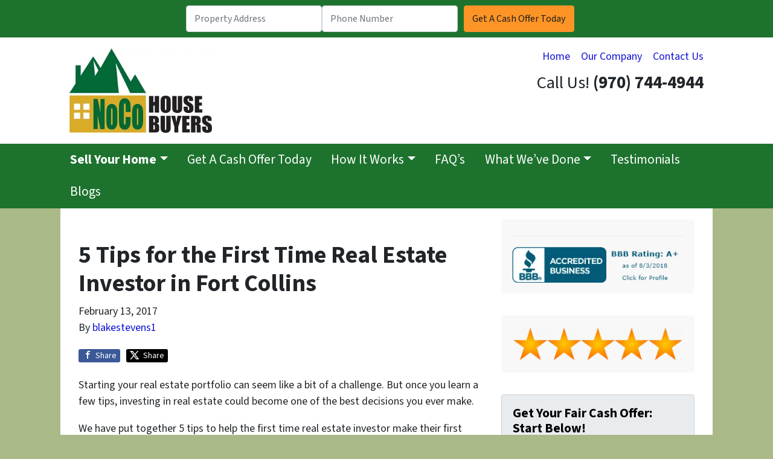

--- FILE ---
content_type: text/html; charset=UTF-8
request_url: https://www.nocohousebuyers.com/first-time-real-estate-investor-in-fort-collins/
body_size: 23660
content:

<!doctype html>
<html lang="en-US">
  <head>
  <meta charset="utf-8">
  <meta http-equiv="x-ua-compatible" content="ie=edge">
<script>
var gform;gform||(document.addEventListener("gform_main_scripts_loaded",function(){gform.scriptsLoaded=!0}),window.addEventListener("DOMContentLoaded",function(){gform.domLoaded=!0}),gform={domLoaded:!1,scriptsLoaded:!1,initializeOnLoaded:function(o){gform.domLoaded&&gform.scriptsLoaded?o():!gform.domLoaded&&gform.scriptsLoaded?window.addEventListener("DOMContentLoaded",o):document.addEventListener("gform_main_scripts_loaded",o)},hooks:{action:{},filter:{}},addAction:function(o,n,r,t){gform.addHook("action",o,n,r,t)},addFilter:function(o,n,r,t){gform.addHook("filter",o,n,r,t)},doAction:function(o){gform.doHook("action",o,arguments)},applyFilters:function(o){return gform.doHook("filter",o,arguments)},removeAction:function(o,n){gform.removeHook("action",o,n)},removeFilter:function(o,n,r){gform.removeHook("filter",o,n,r)},addHook:function(o,n,r,t,i){null==gform.hooks[o][n]&&(gform.hooks[o][n]=[]);var e=gform.hooks[o][n];null==i&&(i=n+"_"+e.length),gform.hooks[o][n].push({tag:i,callable:r,priority:t=null==t?10:t})},doHook:function(n,o,r){var t;if(r=Array.prototype.slice.call(r,1),null!=gform.hooks[n][o]&&((o=gform.hooks[n][o]).sort(function(o,n){return o.priority-n.priority}),o.forEach(function(o){"function"!=typeof(t=o.callable)&&(t=window[t]),"action"==n?t.apply(null,r):r[0]=t.apply(null,r)})),"filter"==n)return r[0]},removeHook:function(o,n,t,i){var r;null!=gform.hooks[o][n]&&(r=(r=gform.hooks[o][n]).filter(function(o,n,r){return!!(null!=i&&i!=o.tag||null!=t&&t!=o.priority)}),gform.hooks[o][n]=r)}});
</script>

  <meta name="viewport" content="width=device-width, initial-scale=1">
  <title>5 Tips for the First Time Real Estate Investor in Fort Collins- NoCo House Buyers Inc</title>
	<style>img:is([sizes="auto" i], [sizes^="auto," i]) { contain-intrinsic-size: 3000px 1500px }</style>
	<script>
dataLayer = window.dataLayer || [];
dataLayer.push({"subDomain":"blakestevens1seller","template":"investor-seller-03","category":"seller","theme":"carrot-01","CSULabel":"Non-CSU","personalizedsite":"no"});
</script>
<!-- Google Tag Manager -->
<script>
function initializeTagManager(w,d,s,l,i){w[l]=w[l]||[];w[l].push({'gtm.start':
    new Date().getTime(),event:'gtm.js'});var f=d.getElementsByTagName(s)[0],
    j=d.createElement(s),dl=l!='dataLayer'?'&l='+l:'';j.defer=true;j.src=
    'https://www.googletagmanager.com/gtm.js?id='+i+dl;f.parentNode.insertBefore(j,f);
}

window.addEventListener('load', () => {
    const deferDuration = navigator.userAgent.toLowerCase().includes('moto g power (2022)') ? 10000 : 2000;
    setTimeout(() => {
        initializeTagManager(window,document,'script','dataLayer','GTM-WWPZRDH');
    }, deferDuration);
});
</script>
<!-- End Google Tag Manager --><!-- start fakequery --><script type="text/javascript">(()=>{"use strict";window.__loaded=window.__loaded||[];var e,o,a;e="shim.js",o="module:loaded",window.__loaded.push({module:`/app/themes/carrot/assets/scripts/${e}`,call:o,context:a});const t="CARROT_THEME_SHIM_Q",r="JQUERY_QUEUE",s={},n=(...e)=>(s[r]||(s[r]=[]),s[r].push(["INSTANTIATE",e]),n);n.extend=Object.assign,n._isFake=!0,["add","addBack","addClass","after","ajaxComplete","ajaxError","ajaxSend","ajaxStart","ajaxStop","ajaxSuccess","andSelf","animate","append","appendTo","attr","before","bind","blur","change","children","clearQueue","click","clone","closest","contents","contextmenu","css","data","dblclick","delay","delegate","dequeue","detach","die","each","empty","end","eq","error","fadeIn","fadeOut","fadeTo","fadeToggle","filter","find","finish","first","focus","focusin","focusout","get","has","hasClass","height","hide","hover","html","index","innerHeight","innerWidth","insertAfter","insertBefore","is","jQuery","keydown","keypress","keyup","last","live","load","map","mousedown","mouseenter","mouseleave","mousemove","mouseout","mouseover","mouseup","next","nextAll","nextUntil","not","off","offset","offsetParent","on","one","outerHeight","outerWidth","parent","parents","parentsUntil","position","prepend","prependTo","prev","prevAll","prevUntil","promise","prop","pushStack","queue","ready","remove","removeAttr","removeClass","removeData","removeProp","replaceAll","replaceWith","resize","scroll","scrollLeft","scrollTop","select","serialize","serializeArray","show","siblings","size","slice","slideDown","slideToggle","slideUp","stop","submit","text","toArray","toggle","toggleClass","trigger","triggerHandler","unbind","undelegate","unload","unwrap","val","width","wrap","wrapAll","wrapInner"].forEach((e=>{n[e]=function(...o){s[r]||(s[r]=[]),s[r].push(["INSTANCE_METHOD_CALL",e,...o])}})),s[r]||(s[r]=[]),window.jQuery||(window.jQuery=n),window[t]?window[t][r]||(window[t][r]=s[r]):window[t]=s,window[t][r]||(window[t][r]=[])})();</script><!-- end fakequery -->
<meta name="description" content="Have you always wanted to invest, but weren&#8217;t sure where to start? In this article, we offer 5 tips for the first time real estate investor!" />
<meta property="og:locale" content="en_US" />
<meta property="og:type" content="website" />
<meta property="og:title" content="5 Tips for the First Time Real Estate Investor in Fort Collins- NoCo House Buyers Inc" />
<meta property="og:description" content="Have you always wanted to invest, but weren&#8217;t sure where to start? In this article, we offer 5 tips for the first time real estate investor!" />
<meta property="og:url" content="https://www.nocohousebuyers.com/first-time-real-estate-investor-in-fort-collins/" />
<meta property="og:site_name" content="NoCo House Buyers" />
<meta name="twitter:card" content="summary_large_image" />
<meta name="twitter:title" content="5 Tips for the First Time Real Estate Investor in Fort Collins- NoCo House Buyers Inc" />
<meta name="twitter:description" content="Have you always wanted to invest, but weren&#8217;t sure where to start? In this article, we offer 5 tips for the first time real estate investor!" />
<link rel="canonical" href="https://www.nocohousebuyers.com/first-time-real-estate-investor-in-fort-collins/" />
<script type="application/ld+json">{"@context":"https://schema.org","@type":"BreadcrumbList","itemListElement":[{"@type":"ListItem","position":1,"item":{"@id":"https://www.nocohousebuyers.com/","name":"NoCo House Buyers is Real Estate Buyer Expert"}},{"@type":"ListItem","position":2,"item":{"@id":"https://www.nocohousebuyers.com/category/real-estate-articles/","name":"Real Estate Articles"}},{"@type":"ListItem","position":3,"item":{"@id":"https://www.nocohousebuyers.com/first-time-real-estate-investor-in-fort-collins/","name":"5 Tips for the First Time Real Estate Investor in Fort Collins- NoCo House Buyers Inc"}}]}</script>
<meta name="google-site-verification" content="of2UXcCZ2bkKG5jMRSAZ6vMGCUoRKCH3iv5rEDok6zI" />
<script type="application/ld+json">{"@context":"https://schema.org","@type":"Article","mainEntityOfPage":{"@type":"WebPage","@id":"https://www.nocohousebuyers.com/first-time-real-estate-investor-in-fort-collins/"},"headline":"5 Tips for the First Time Real Estate Investor in Fort Collins","datePublished":"2017-02-13T08:00:00+00:00","dateModified":"2017-12-02T08:49:56+00:00","author":{"@type":"Person","name":"blakestevens1","url":"https://www.nocohousebuyers.com/author/blakestevens1/"},"description":"Have you always wanted to invest, but weren&#8217;t sure where to start? In this article, we offer 5 tips for the first time real estate investor!"}</script>

<link rel='dns-prefetch' href='//carrot.com' />
<link rel='dns-prefetch' href='//cdn.carrot.com' />
<link rel='dns-prefetch' href='//www.nocohousebuyers.com' />
<link rel='dns-prefetch' href='//image-cdn.carrot.com' />
<link rel="preload" href="https://cdn.carrot.com/fonts/source-sans-pro/v21/variable.woff2" as="font" crossorigin>
<link rel="dns-prefetch" href="//www.google-analytics.com">
<meta name="facebook-domain-verification" content="901sciqcqb3orp2yoahs7xlbhma3qq" />

<!-- Facebook Pixel Code -->
<script>
  !function(f,b,e,v,n,t,s)
  {if(f.fbq)return;n=f.fbq=function(){n.callMethod?
  n.callMethod.apply(n,arguments):n.queue.push(arguments)};
  if(!f._fbq)f._fbq=n;n.push=n;n.loaded=!0;n.version='2.0';
  n.queue=[];t=b.createElement(e);t.async=!0;
  t.src=v;s=b.getElementsByTagName(e)[0];
  s.parentNode.insertBefore(t,s)}(window, document,'script',
  'https://connect.facebook.net/en_US/fbevents.js');
  fbq('init', '208691089722621');
  fbq('track', 'PageView');
</script>
<noscript><img height="1" width="1" style="display:none"
  src="https://www.facebook.com/tr?id=208691089722621&ev=PageView&noscript=1"
/></noscript>
<!-- End Facebook Pixel Code -->

<!-- ManyChat -->
<script src="//widget.manychat.com/275110146181217.js" async="async"></script>

<!-- Global site tag (gtag.js) - Google Ads: 10957417777 -->
<script async src="https://www.googletagmanager.com/gtag/js?id=AW-10957417777"></script>
<script>
  window.dataLayer = window.dataLayer || [];
  function gtag(){dataLayer.push(arguments);}
  gtag('js', new Date());

  gtag('config', 'AW-10957417777');
</script>

<!-- Global site tag (gtag.js) - Google Ads: 855290553 -->
<script async src="https://www.googletagmanager.com/gtag/js?id=AW-855290553"></script>
<script>
window.dataLayer = window.dataLayer || [];
function gtag(){dataLayer.push(arguments);}
gtag('js', new Date());
gtag('config', 'AW-855290553');
</script>

<script>(function(w,d,t,r,u){var f,n,i;w[u]=w[u]||[],f=function(){var o={ti:"17551287"};o.q=w[u],w[u]=new UET(o),w[u].push("pageLoad")},n=d.createElement(t),n.src=r,n.async=1,n.onload=n.onreadystatechange=function(){var s=this.readyState;s&&s!=="loaded"&&s!=="complete"||(f(),n.onload=n.onreadystatechange=null)},i=d.getElementsByTagName(t)[0],i.parentNode.insertBefore(n,i)})(window,document,"script","//bat.bing.com/bat.js","uetq");</script>
<link rel="stylesheet" href="/app/mu-plugins/Editor/dist/assets/formStyle-DMuCAtEy.css"><link rel="stylesheet" href="/app/mu-plugins/Editor/dist/assets/testimonialStyle-Cbp7rxav.css"><style id='outermost-icon-block-style-inline-css'>
.wp-block-outermost-icon-block{display:flex;line-height:0}.wp-block-outermost-icon-block.has-border-color{border:none}.wp-block-outermost-icon-block .has-icon-color svg,.wp-block-outermost-icon-block.has-icon-color svg{color:currentColor}.wp-block-outermost-icon-block .has-icon-color:not(.has-no-icon-fill-color) svg,.wp-block-outermost-icon-block.has-icon-color:not(.has-no-icon-fill-color) svg{fill:currentColor}.wp-block-outermost-icon-block .icon-container{box-sizing:border-box}.wp-block-outermost-icon-block a,.wp-block-outermost-icon-block svg{height:100%;transition:transform .1s ease-in-out;width:100%}.wp-block-outermost-icon-block a:hover{transform:scale(1.1)}.wp-block-outermost-icon-block svg{transform:rotate(var(--outermost--icon-block--transform-rotate,0deg)) scaleX(var(--outermost--icon-block--transform-scale-x,1)) scaleY(var(--outermost--icon-block--transform-scale-y,1))}.wp-block-outermost-icon-block .rotate-90,.wp-block-outermost-icon-block.rotate-90{--outermost--icon-block--transform-rotate:90deg}.wp-block-outermost-icon-block .rotate-180,.wp-block-outermost-icon-block.rotate-180{--outermost--icon-block--transform-rotate:180deg}.wp-block-outermost-icon-block .rotate-270,.wp-block-outermost-icon-block.rotate-270{--outermost--icon-block--transform-rotate:270deg}.wp-block-outermost-icon-block .flip-horizontal,.wp-block-outermost-icon-block.flip-horizontal{--outermost--icon-block--transform-scale-x:-1}.wp-block-outermost-icon-block .flip-vertical,.wp-block-outermost-icon-block.flip-vertical{--outermost--icon-block--transform-scale-y:-1}.wp-block-outermost-icon-block .flip-vertical.flip-horizontal,.wp-block-outermost-icon-block.flip-vertical.flip-horizontal{--outermost--icon-block--transform-scale-x:-1;--outermost--icon-block--transform-scale-y:-1}

</style>
<style id='global-styles-inline-css'>
:root{--wp--preset--aspect-ratio--square: 1;--wp--preset--aspect-ratio--4-3: 4/3;--wp--preset--aspect-ratio--3-4: 3/4;--wp--preset--aspect-ratio--3-2: 3/2;--wp--preset--aspect-ratio--2-3: 2/3;--wp--preset--aspect-ratio--16-9: 16/9;--wp--preset--aspect-ratio--9-16: 9/16;--wp--preset--color--black: #212529;--wp--preset--color--cyan-bluish-gray: #abb8c3;--wp--preset--color--white: #fff;--wp--preset--color--pale-pink: #f78da7;--wp--preset--color--vivid-red: #cf2e2e;--wp--preset--color--luminous-vivid-orange: #ff6900;--wp--preset--color--luminous-vivid-amber: #fcb900;--wp--preset--color--light-green-cyan: #7bdcb5;--wp--preset--color--vivid-green-cyan: #00d084;--wp--preset--color--pale-cyan-blue: #8ed1fc;--wp--preset--color--vivid-cyan-blue: #0693e3;--wp--preset--color--vivid-purple: #9b51e0;--wp--preset--color--gray-300: #dee2e6;--wp--preset--color--gray-100: #f7f7f9;--wp--preset--color--c-brand-primary: #1D732E;--wp--preset--color--c-brand-primary-lighter: #2cb046;--wp--preset--color--c-brand-primary-darker: #0e3616;--wp--preset--color--c-link: #1111D5;--wp--preset--color--c-link-lighter: #4343f0;--wp--preset--color--c-link-darker: #0b0b8e;--wp--preset--color--c-button: #fc9426;--wp--preset--color--c-button-lighter: #fdb971;--wp--preset--color--c-button-darker: #d36e03;--wp--preset--color--c-secondary: #4774AF;--wp--preset--color--c-secondary-lighter: #dce7f5;--wp--preset--color--c-secondary-dark: #204170;--wp--preset--color--c-secondary-darker: #0d1a2d;--wp--preset--gradient--vivid-cyan-blue-to-vivid-purple: linear-gradient(135deg,rgba(6,147,227,1) 0%,rgb(155,81,224) 100%);--wp--preset--gradient--light-green-cyan-to-vivid-green-cyan: linear-gradient(135deg,rgb(122,220,180) 0%,rgb(0,208,130) 100%);--wp--preset--gradient--luminous-vivid-amber-to-luminous-vivid-orange: linear-gradient(135deg,rgba(252,185,0,1) 0%,rgba(255,105,0,1) 100%);--wp--preset--gradient--luminous-vivid-orange-to-vivid-red: linear-gradient(135deg,rgba(255,105,0,1) 0%,rgb(207,46,46) 100%);--wp--preset--gradient--very-light-gray-to-cyan-bluish-gray: linear-gradient(135deg,rgb(238,238,238) 0%,rgb(169,184,195) 100%);--wp--preset--gradient--cool-to-warm-spectrum: linear-gradient(135deg,rgb(74,234,220) 0%,rgb(151,120,209) 20%,rgb(207,42,186) 40%,rgb(238,44,130) 60%,rgb(251,105,98) 80%,rgb(254,248,76) 100%);--wp--preset--gradient--blush-light-purple: linear-gradient(135deg,rgb(255,206,236) 0%,rgb(152,150,240) 100%);--wp--preset--gradient--blush-bordeaux: linear-gradient(135deg,rgb(254,205,165) 0%,rgb(254,45,45) 50%,rgb(107,0,62) 100%);--wp--preset--gradient--luminous-dusk: linear-gradient(135deg,rgb(255,203,112) 0%,rgb(199,81,192) 50%,rgb(65,88,208) 100%);--wp--preset--gradient--pale-ocean: linear-gradient(135deg,rgb(255,245,203) 0%,rgb(182,227,212) 50%,rgb(51,167,181) 100%);--wp--preset--gradient--electric-grass: linear-gradient(135deg,rgb(202,248,128) 0%,rgb(113,206,126) 100%);--wp--preset--gradient--midnight: linear-gradient(135deg,rgb(2,3,129) 0%,rgb(40,116,252) 100%);--wp--preset--font-size--small: 12px;--wp--preset--font-size--medium: 20px;--wp--preset--font-size--large: 24px;--wp--preset--font-size--x-large: 42px;--wp--preset--font-size--normal: 16px;--wp--preset--font-size--larger: 36px;--wp--preset--font-size--huge: max(23.61px,min(4.03vw,40px));--wp--preset--spacing--20: 0.44rem;--wp--preset--spacing--30: 0.67rem;--wp--preset--spacing--40: 1rem;--wp--preset--spacing--50: 1.5rem;--wp--preset--spacing--60: 2.25rem;--wp--preset--spacing--70: 3.38rem;--wp--preset--spacing--80: 5.06rem;--wp--preset--shadow--natural: 6px 6px 9px rgba(0, 0, 0, 0.2);--wp--preset--shadow--deep: 12px 12px 50px rgba(0, 0, 0, 0.4);--wp--preset--shadow--sharp: 6px 6px 0px rgba(0, 0, 0, 0.2);--wp--preset--shadow--outlined: 6px 6px 0px -3px rgba(255, 255, 255, 1), 6px 6px rgba(0, 0, 0, 1);--wp--preset--shadow--crisp: 6px 6px 0px rgba(0, 0, 0, 1);}:root :where(.is-layout-flow) > :first-child{margin-block-start: 0;}:root :where(.is-layout-flow) > :last-child{margin-block-end: 0;}:root :where(.is-layout-flow) > *{margin-block-start: 24px;margin-block-end: 0;}:root :where(.is-layout-constrained) > :first-child{margin-block-start: 0;}:root :where(.is-layout-constrained) > :last-child{margin-block-end: 0;}:root :where(.is-layout-constrained) > *{margin-block-start: 24px;margin-block-end: 0;}:root :where(.is-layout-flex){gap: 24px;}:root :where(.is-layout-grid){gap: 24px;}body .is-layout-flex{display: flex;}.is-layout-flex{flex-wrap: wrap;align-items: center;}.is-layout-flex > :is(*, div){margin: 0;}body .is-layout-grid{display: grid;}.is-layout-grid > :is(*, div){margin: 0;}.has-black-color{color: var(--wp--preset--color--black) !important;}.has-cyan-bluish-gray-color{color: var(--wp--preset--color--cyan-bluish-gray) !important;}.has-white-color{color: var(--wp--preset--color--white) !important;}.has-pale-pink-color{color: var(--wp--preset--color--pale-pink) !important;}.has-vivid-red-color{color: var(--wp--preset--color--vivid-red) !important;}.has-luminous-vivid-orange-color{color: var(--wp--preset--color--luminous-vivid-orange) !important;}.has-luminous-vivid-amber-color{color: var(--wp--preset--color--luminous-vivid-amber) !important;}.has-light-green-cyan-color{color: var(--wp--preset--color--light-green-cyan) !important;}.has-vivid-green-cyan-color{color: var(--wp--preset--color--vivid-green-cyan) !important;}.has-pale-cyan-blue-color{color: var(--wp--preset--color--pale-cyan-blue) !important;}.has-vivid-cyan-blue-color{color: var(--wp--preset--color--vivid-cyan-blue) !important;}.has-vivid-purple-color{color: var(--wp--preset--color--vivid-purple) !important;}.has-gray-300-color{color: var(--wp--preset--color--gray-300) !important;}.has-gray-100-color{color: var(--wp--preset--color--gray-100) !important;}.has-c-brand-primary-color{color: var(--wp--preset--color--c-brand-primary) !important;}.has-c-brand-primary-lighter-color{color: var(--wp--preset--color--c-brand-primary-lighter) !important;}.has-c-brand-primary-darker-color{color: var(--wp--preset--color--c-brand-primary-darker) !important;}.has-c-link-color{color: var(--wp--preset--color--c-link) !important;}.has-c-link-lighter-color{color: var(--wp--preset--color--c-link-lighter) !important;}.has-c-link-darker-color{color: var(--wp--preset--color--c-link-darker) !important;}.has-c-button-color{color: var(--wp--preset--color--c-button) !important;}.has-c-button-lighter-color{color: var(--wp--preset--color--c-button-lighter) !important;}.has-c-button-darker-color{color: var(--wp--preset--color--c-button-darker) !important;}.has-c-secondary-color{color: var(--wp--preset--color--c-secondary) !important;}.has-c-secondary-lighter-color{color: var(--wp--preset--color--c-secondary-lighter) !important;}.has-c-secondary-dark-color{color: var(--wp--preset--color--c-secondary-dark) !important;}.has-c-secondary-darker-color{color: var(--wp--preset--color--c-secondary-darker) !important;}.has-black-background-color{background-color: var(--wp--preset--color--black) !important;}.has-cyan-bluish-gray-background-color{background-color: var(--wp--preset--color--cyan-bluish-gray) !important;}.has-white-background-color{background-color: var(--wp--preset--color--white) !important;}.has-pale-pink-background-color{background-color: var(--wp--preset--color--pale-pink) !important;}.has-vivid-red-background-color{background-color: var(--wp--preset--color--vivid-red) !important;}.has-luminous-vivid-orange-background-color{background-color: var(--wp--preset--color--luminous-vivid-orange) !important;}.has-luminous-vivid-amber-background-color{background-color: var(--wp--preset--color--luminous-vivid-amber) !important;}.has-light-green-cyan-background-color{background-color: var(--wp--preset--color--light-green-cyan) !important;}.has-vivid-green-cyan-background-color{background-color: var(--wp--preset--color--vivid-green-cyan) !important;}.has-pale-cyan-blue-background-color{background-color: var(--wp--preset--color--pale-cyan-blue) !important;}.has-vivid-cyan-blue-background-color{background-color: var(--wp--preset--color--vivid-cyan-blue) !important;}.has-vivid-purple-background-color{background-color: var(--wp--preset--color--vivid-purple) !important;}.has-gray-300-background-color{background-color: var(--wp--preset--color--gray-300) !important;}.has-gray-100-background-color{background-color: var(--wp--preset--color--gray-100) !important;}.has-c-brand-primary-background-color{background-color: var(--wp--preset--color--c-brand-primary) !important;}.has-c-brand-primary-lighter-background-color{background-color: var(--wp--preset--color--c-brand-primary-lighter) !important;}.has-c-brand-primary-darker-background-color{background-color: var(--wp--preset--color--c-brand-primary-darker) !important;}.has-c-link-background-color{background-color: var(--wp--preset--color--c-link) !important;}.has-c-link-lighter-background-color{background-color: var(--wp--preset--color--c-link-lighter) !important;}.has-c-link-darker-background-color{background-color: var(--wp--preset--color--c-link-darker) !important;}.has-c-button-background-color{background-color: var(--wp--preset--color--c-button) !important;}.has-c-button-lighter-background-color{background-color: var(--wp--preset--color--c-button-lighter) !important;}.has-c-button-darker-background-color{background-color: var(--wp--preset--color--c-button-darker) !important;}.has-c-secondary-background-color{background-color: var(--wp--preset--color--c-secondary) !important;}.has-c-secondary-lighter-background-color{background-color: var(--wp--preset--color--c-secondary-lighter) !important;}.has-c-secondary-dark-background-color{background-color: var(--wp--preset--color--c-secondary-dark) !important;}.has-c-secondary-darker-background-color{background-color: var(--wp--preset--color--c-secondary-darker) !important;}.has-black-border-color{border-color: var(--wp--preset--color--black) !important;}.has-cyan-bluish-gray-border-color{border-color: var(--wp--preset--color--cyan-bluish-gray) !important;}.has-white-border-color{border-color: var(--wp--preset--color--white) !important;}.has-pale-pink-border-color{border-color: var(--wp--preset--color--pale-pink) !important;}.has-vivid-red-border-color{border-color: var(--wp--preset--color--vivid-red) !important;}.has-luminous-vivid-orange-border-color{border-color: var(--wp--preset--color--luminous-vivid-orange) !important;}.has-luminous-vivid-amber-border-color{border-color: var(--wp--preset--color--luminous-vivid-amber) !important;}.has-light-green-cyan-border-color{border-color: var(--wp--preset--color--light-green-cyan) !important;}.has-vivid-green-cyan-border-color{border-color: var(--wp--preset--color--vivid-green-cyan) !important;}.has-pale-cyan-blue-border-color{border-color: var(--wp--preset--color--pale-cyan-blue) !important;}.has-vivid-cyan-blue-border-color{border-color: var(--wp--preset--color--vivid-cyan-blue) !important;}.has-vivid-purple-border-color{border-color: var(--wp--preset--color--vivid-purple) !important;}.has-gray-300-border-color{border-color: var(--wp--preset--color--gray-300) !important;}.has-gray-100-border-color{border-color: var(--wp--preset--color--gray-100) !important;}.has-c-brand-primary-border-color{border-color: var(--wp--preset--color--c-brand-primary) !important;}.has-c-brand-primary-lighter-border-color{border-color: var(--wp--preset--color--c-brand-primary-lighter) !important;}.has-c-brand-primary-darker-border-color{border-color: var(--wp--preset--color--c-brand-primary-darker) !important;}.has-c-link-border-color{border-color: var(--wp--preset--color--c-link) !important;}.has-c-link-lighter-border-color{border-color: var(--wp--preset--color--c-link-lighter) !important;}.has-c-link-darker-border-color{border-color: var(--wp--preset--color--c-link-darker) !important;}.has-c-button-border-color{border-color: var(--wp--preset--color--c-button) !important;}.has-c-button-lighter-border-color{border-color: var(--wp--preset--color--c-button-lighter) !important;}.has-c-button-darker-border-color{border-color: var(--wp--preset--color--c-button-darker) !important;}.has-c-secondary-border-color{border-color: var(--wp--preset--color--c-secondary) !important;}.has-c-secondary-lighter-border-color{border-color: var(--wp--preset--color--c-secondary-lighter) !important;}.has-c-secondary-dark-border-color{border-color: var(--wp--preset--color--c-secondary-dark) !important;}.has-c-secondary-darker-border-color{border-color: var(--wp--preset--color--c-secondary-darker) !important;}.has-vivid-cyan-blue-to-vivid-purple-gradient-background{background: var(--wp--preset--gradient--vivid-cyan-blue-to-vivid-purple) !important;}.has-light-green-cyan-to-vivid-green-cyan-gradient-background{background: var(--wp--preset--gradient--light-green-cyan-to-vivid-green-cyan) !important;}.has-luminous-vivid-amber-to-luminous-vivid-orange-gradient-background{background: var(--wp--preset--gradient--luminous-vivid-amber-to-luminous-vivid-orange) !important;}.has-luminous-vivid-orange-to-vivid-red-gradient-background{background: var(--wp--preset--gradient--luminous-vivid-orange-to-vivid-red) !important;}.has-very-light-gray-to-cyan-bluish-gray-gradient-background{background: var(--wp--preset--gradient--very-light-gray-to-cyan-bluish-gray) !important;}.has-cool-to-warm-spectrum-gradient-background{background: var(--wp--preset--gradient--cool-to-warm-spectrum) !important;}.has-blush-light-purple-gradient-background{background: var(--wp--preset--gradient--blush-light-purple) !important;}.has-blush-bordeaux-gradient-background{background: var(--wp--preset--gradient--blush-bordeaux) !important;}.has-luminous-dusk-gradient-background{background: var(--wp--preset--gradient--luminous-dusk) !important;}.has-pale-ocean-gradient-background{background: var(--wp--preset--gradient--pale-ocean) !important;}.has-electric-grass-gradient-background{background: var(--wp--preset--gradient--electric-grass) !important;}.has-midnight-gradient-background{background: var(--wp--preset--gradient--midnight) !important;}.has-small-font-size{font-size: var(--wp--preset--font-size--small) !important;}.has-medium-font-size{font-size: var(--wp--preset--font-size--medium) !important;}.has-large-font-size{font-size: var(--wp--preset--font-size--large) !important;}.has-x-large-font-size{font-size: var(--wp--preset--font-size--x-large) !important;}.has-normal-font-size{font-size: var(--wp--preset--font-size--normal) !important;}.has-larger-font-size{font-size: var(--wp--preset--font-size--larger) !important;}.has-huge-font-size{font-size: var(--wp--preset--font-size--huge) !important;}
:root :where(.wp-block-pullquote){font-size: 1.5em;line-height: 1.6;}
</style>
<link rel="stylesheet" href="https://cdn.carrot.com/artifacts/0b74cc94d86dc6b384217c6336fa51d0b359d24e/app/themes/carrot/dist/css/main.c87ffe.css"><style id='sage/css-inline-css'>
body.has-lead-generation-banner{height:auto}body.adminbar-pinned #carrot-lead-generation-banner.lead-banner-on-top{top:55px}.lead-banner-on-top{left:0;position:sticky;top:0}.lead-banner-on-bottom{bottom:0;position:fixed}#carrot-lead-generation-banner{line-height:2;padding:.5em 10px;width:100%;z-index:50}#carrot-lead-generation-banner .inner-banner{align-items:center;display:flex;flex-direction:row;justify-content:center;max-width:1440px}#carrot-lead-generation-banner .gfield_html{display:none}#carrot-lead-generation-banner .text-button,#carrot-lead-generation-banner .text-form,#carrot-lead-generation-banner .text-only{width:100%}#carrot-lead-generation-banner .text-button p{margin-right:10px}#carrot-lead-generation-banner .text-form .carrot_lead_generation_banner_content{max-width:50%}#carrot-lead-generation-banner .inner-banner.text-button{align-items:center}#carrot-lead-generation-banner a,#carrot-lead-generation-banner p{box-sizing:border-box;display:inline-block;font-size:16px;line-height:24px;margin:0}#carrot-lead-generation-banner input,#carrot-lead-generation-banner select{border-radius:4px;font-size:16px;height:44px}#carrot-lead-generation-banner .btn{color:var(--color-text-on-button)}#carrot-lead-generation-banner .gfield_label{padding:6px 0}#carrot-lead-generation-banner .gfield{list-style-type:none}#carrot-lead-generation-banner .gform_body,#carrot-lead-generation-banner .gform_footer,#carrot-lead-generation-banner .gform_wrapper{display:inline-block}#carrot-lead-generation-banner .gform_fields{align-items:center;-moz-column-gap:10px;column-gap:10px;display:flex;flex-wrap:nowrap;justify-content:center;margin-bottom:0;padding:0 10px}#carrot-lead-generation-banner .gform_wrapper li:not(.gform_validation_container){margin-bottom:0}#carrot-lead-generation-banner form{align-items:flex-end;display:flex}#carrot-lead-generation-banner .gform_ajax_spinner{display:none!important}#carrot-lead-generation-banner .gform_confirmation_wrapper{padding:12px}#carrot-lead-generation-banner .gform_submission_error{font-size:18px;margin:.5em auto}#carrot-lead-generation-banner #desktop-remove{display:flex;justify-content:center}#carrot-lead-generation-banner #mobile-remove{display:none}#carrot-lead-generation-banner .remove-banner{font-size:16px;padding-top:.2em;text-align:center;width:2em}#carrot-lead-generation-banner .remove-banner:hover{cursor:pointer}@media(max-width:1024px){#carrot-lead-generation-banner{flex-direction:column}#carrot-lead-generation-banner a{max-width:100%}#carrot-lead-generation-banner .gform_fields{flex-wrap:wrap;padding:0}#carrot-lead-generation-banner .gform_button{margin-bottom:0!important}#carrot-lead-generation-banner p{max-width:100%}#carrot-lead-generation-banner .gform_wrapper li:not(.gform_validation_container){margin-bottom:10px}#carrot-lead-generation-banner .text-button,#carrot-lead-generation-banner .text-form{align-items:center;flex-direction:column}#carrot-lead-generation-banner .text-button{max-width:100%}#carrot-lead-generation-banner .text-button p{margin-bottom:10px;padding:0}#carrot-lead-generation-banner .text-button{padding:12px}#carrot-lead-generation-banner .text-only{max-width:100%}#carrot-lead-generation-banner .text-button .btn{width:100%}#carrot-lead-generation-banner .text-form .carrot_lead_generation_banner_content{max-width:100%}#carrot-lead-generation-banner .gform_wrapper{margin:0 auto}#carrot-lead-generation-banner .gform_wrapper form{flex-direction:column}#carrot-lead-generation-banner .gfield{margin-bottom:10px;width:100%}#carrot-lead-generation-banner .gform_footer{padding:5px 0;width:100%}#carrot-lead-generation-banner #desktop-remove{display:none}#carrot-lead-generation-banner #mobile-remove{align-items:center;display:flex;height:30px;justify-content:flex-end;position:absolute;right:10px;top:0;width:20px}#carrot-lead-generation-banner .remove-banner{justify-content:flex-end}}@media(max-width:768px){.lead-gen-banner-hide-mobile{display:none!important}}.madrone-init{position:relative!important}.madrone-scroll-up{transition:all .7s ease-in-out}.sticky-bar-button{background-color:var(--color-button);border-color:var(--color-button);color:#fff!important}
</style>
<link rel="stylesheet" href="/app/mu-plugins/Editor/dist/assets/filtersRemoveMarginStyle-DaCVUGgC.css"><link rel="stylesheet" href="https://cdn.carrot.com/artifacts/0b74cc94d86dc6b384217c6336fa51d0b359d24e/app/themes/carrot-01/dist/css/main-01.2fe1a3.css">
<style>
:root {
  --body-color: #373a3c;
  --font-primary: 'Source Sans Pro',-apple-system,BlinkMacSystemFont,"Segoe UI",Roboto,Oxygen-Sans,Ubuntu,Cantarell,"Helvetica Neue",sans-serif;
  --font-headings: 'Source Sans Pro',-apple-system,BlinkMacSystemFont,"Segoe UI",Roboto,Oxygen-Sans,Ubuntu,Cantarell,"Helvetica Neue",sans-serif;
  --color-brand-primary: #1D732E;
  --color-brand-primary-hover: #134a1e;
  --color-brand-primary-lighter: #2cb046;
  --color-brand-primary-darker: #0e3616;
  --color-brand-primary-islight: #1D732E;
  --color-brand-primary-isdark: #e4e4e4;
  --color-brand-secondary: #4774AF;
  --color-brand-secondary-lighter: #dce7f5;
  --color-brand-secondary-dark: #204170;
  --color-brand-secondary-darker: #0d1a2d;
  --color-link: #1111D5;
  --color-link-hover: #0d0da6;
  --color-link-lighter: #4343f0;
  --color-link-darker: #0b0b8e;
  --color-button: #fc9426;
  --color-button-hover: #ec7b03;
  --color-button-lighter: #fdb971;
  --color-button-darker: #d36e03;
  --color-text-on-black: #fff;
  --color-text-on-white: #1d1d1d;
  --color-text-on-light-gray: #1d1d1d;
  --color-text-on-lightest-gray: #1d1d1d;
  --color-text-on-primary: #ffffff;
  --color-text-on-primary-darker: #ffffff;
  --color-text-on-primary-lighter: #ffffff;
  --color-text-on-secondary: #ffffff;
  --color-text-on-secondary-dark: #ffffff;
  --color-text-on-secondary-darker: #ffffff;
  --color-text-on-secondary-lighter: #1d1d1d;
  --color-text-on-link: #ffffff;
  --color-text-on-link-darker: #ffffff;
  --color-text-on-link-lighter: #ffffff;
  --color-text-on-button: #1d1d1d;
  --color-text-on-button-darker: #ffffff;
  --color-text-on-button-lighter: #1d1d1d;
}

@font-face {
  font-family: 'Source Sans Pro';
  font-style: normal;
  font-weight: 400 700;
  font-display: swap;
  src: url('https://cdn.carrot.com/fonts/source-sans-pro/v21/variable.woff2') format('woff2');
}
</style>

<script src="https://unpkg.com/jquery@3.7.0/dist/jquery.min.js"></script><script src="https://www.nocohousebuyers.com/wp-includes/js/dist/dom-ready.min.js?ver=f77871ff7694fffea381"></script><script src="https://cdn.carrot.com/artifacts/0b74cc94d86dc6b384217c6336fa51d0b359d24e/app/themes/carrot/dist/js/support.b43fea.js"></script><script>
jQuery($ => $()?.utmz?.({"domainName":false}))
</script><script src="https://cdn.carrot.com/artifacts/0b74cc94d86dc6b384217c6336fa51d0b359d24e/app/themes/carrot/dist/js/main.a9477e.js"></script><script type="module" src="/app/mu-plugins/Editor/dist/assets/formScript-D2IrI3SA.js"></script>  <script type="application/ld+json">{"@context": "https://schema.org", "@type": "WebSite", "url": "https://www.nocohousebuyers.com/", "name": "NoCo House Buyers"}</script>
<style id="custom-background-css">
body.custom-background { background-color: #a9ba88; }
</style>
	<style id="block-visibility-frontend-inline-css">/* Front-end Styles */
@media (max-width: 669px) {
  .hide-on-mobile {
    display: none !important;
  }
}

@media (min-width: 670px) and (max-width: 1023px) {
  .hide-on-tablet {
    display: none !important;
  }
}

@media (min-width: 1024px) {
  .hide-on-desktop {
    display: none !important;
  }
}
</style>    <style>
      .gform_wrapper.gravity-theme fieldset.autocomplete-us:not(.gfield_error) .ginput_container_address > span:not(.address_line_1),
      .gform_wrapper.gravity-theme fieldset.autocomplete-us:not(.gfield_error) span.address_line_1 label,
      li.autocomplete-us:not(.gfield_error) .ginput_container_address span:not(.address_line_1),
      li.autocomplete-us:not(.gfield_error) .ginput_container_address span.address_line_1 label {
        display: none;
      }
    </style>
    <noscript>
        <style>
          .gform_wrapper.gravity-theme fieldset.autocomplete-us:not(.gfield_error) .ginput_container_address > span:not(.address_line_1),
          .gform_wrapper.gravity-theme fieldset.autocomplete-us span.address_line_1 label,
          li.autocomplete-us:not(.gfield_error) .ginput_container_address span:not(.address_line_1),
          li.autocomplete-us:not(.gfield_error) .ginput_container_address span.address_line_1 label {
            display: block;
          }
        </style>
    </noscript>
      
          </head>
  <body class="wp-singular post-template-default single single-post postid-2522 single-format-standard custom-background wp-embed-responsive wp-theme-carrot wp-child-theme-carrot-01 env-production first-time-real-estate-investor-in-fort-collins logo-full no-hero no-credbar sidebar-primary sitetype-seller content-pro has-lead-generation-banner">
    <!-- Google Tag Manager (noscript) -->
<noscript><iframe src="https://www.googletagmanager.com/ns.html?id=GTM-WWPZRDH"
height="0" width="0" style="display:none;visibility:hidden"></iframe></noscript>
<!-- End Google Tag Manager (noscript) --><style>
#carrot-lead-generation-banner {
  background-color: var(--color-brand-primary);
  color: var(--color-text-on-primary);
}
#carrot-lead-generation-banner a,
#carrot-lead-generation-banner p {
  color: var(--color-text-on-primary);
}

#carrot-lead-generation-banner b,
#carrot-lead-generation-banner em {
  color: #fff;
}
#carrot-lead-generation-banner label {
  display: none;
}

</style>

<!-- Markup -->
<div id="carrot-lead-generation-banner" class="lead-banner-on-top d-md-flex justify-content-center" >
  <div id="mobile-remove" class="remove-banner">
    <svg xmlns="http://www.w3.org/2000/svg" viewBox="0 0 384 512" class=""><path d="M345 137c9.4-9.4 9.4-24.6 0-33.9s-24.6-9.4-33.9 0l-119 119L73 103c-9.4-9.4-24.6-9.4-33.9 0s-9.4 24.6 0 33.9l119 119L39 375c-9.4 9.4-9.4 24.6 0 33.9s24.6 9.4 33.9 0l119-119L311 409c9.4 9.4 24.6 9.4 33.9 0s9.4-24.6 0-33.9l-119-119L345 137z" fill="currentColor"/></svg>  </div>

  <div class="inner-banner text-form">
    <p class="carrot_lead_generation_banner_content">
                </p>
              <script type="text/javascript"></script>
                <div class='gf_browser_chrome gform_wrapper gform_legacy_markup_wrapper gform-theme--no-framework' data-form-theme='legacy' data-form-index='0' id='gform_wrapper_8' ><div id='gf_8' class='gform_anchor' tabindex='-1'></div><form method='post' enctype='multipart/form-data'  id='gform_8'  action='/first-time-real-estate-investor-in-fort-collins/#gf_8' data-formid='8' novalidate>
                        <div class='gform-body gform_body'><ul id='gform_fields_8' class='gform_fields top_label form_sublabel_below description_below'><li id="field_8_1"  class="gfield gfield--type-text gfield_contains_required field_sublabel_below gfield--no-description field_description_below hidden_label gfield_visibility_visible"  data-js-reload="field_8_1"><label class='gfield_label gform-field-label' for='input_8_1' >Property Address<span class="gfield_required"><span class="gfield_required gfield_required_asterisk">*</span></span></label><div class='ginput_container ginput_container_text'><input name='input_1' id='input_8_1' type='text' value='' class='large'    placeholder='Property Address' aria-required="true" aria-invalid="false"   /> </div></li><li id="field_8_2"  class="gfield gfield--type-phone gfield--width-full gfield_contains_required field_sublabel_below gfield--no-description field_description_below hidden_label gfield_visibility_visible"  data-js-reload="field_8_2"><label class='gfield_label gform-field-label' for='input_8_2' >Phone<span class="gfield_required"><span class="gfield_required gfield_required_asterisk">*</span></span></label><div class='ginput_container ginput_container_phone'><input data-mask="standard" name='input_2' id='input_8_2' type='tel' value='' class='large'  placeholder='Phone Number' aria-required="true" aria-invalid="false"   /></div></li><li id="field_8_3"  class="gfield gfield--type-honeypot gform_validation_container field_sublabel_below gfield--has-description field_description_below gfield_visibility_visible"  data-js-reload="field_8_3"><label class='gfield_label gform-field-label' for='input_8_3' >Email</label><div class='ginput_container'><input name='input_3' id='input_8_3' type='text' value='' autocomplete='new-password'/></div><div class='gfield_description' id='gfield_description_8_3'>This field is for validation purposes and should be left unchanged.</div></li></ul></div>
        <div class='gform_footer top_label'> <input type='submit' id='gform_submit_button_8' class='gform_button button' value='Get A Cash Offer Today'  onclick='if(window["gf_submitting_8"]){return false;}  if( !jQuery("#gform_8")[0].checkValidity || jQuery("#gform_8")[0].checkValidity()){window["gf_submitting_8"]=true;}  ' onkeypress='if( event.keyCode == 13 ){ if(window["gf_submitting_8"]){return false;} if( !jQuery("#gform_8")[0].checkValidity || jQuery("#gform_8")[0].checkValidity()){window["gf_submitting_8"]=true;}  jQuery("#gform_8").trigger("submit",[true]); }' /> 
            <input type='hidden' class='gform_hidden' name='is_submit_8' value='1' />
            <input type='hidden' class='gform_hidden' name='gform_submit' value='8' />
            
            <input type='hidden' class='gform_hidden' name='gform_unique_id' value='' />
            <input type='hidden' class='gform_hidden' name='state_8' value='WyJbXSIsIjU2MTVjN2VlOTYzMzE4OGM5YWIwOGM4MzBiODdkYmM5Il0=' />
            <input type='hidden' class='gform_hidden' name='gform_target_page_number_8' id='gform_target_page_number_8' value='0' />
            <input type='hidden' class='gform_hidden' name='gform_source_page_number_8' id='gform_source_page_number_8' value='1' />
            <input type='hidden' name='gform_field_values' value='' />
            
        </div>
                        <p style="display: none !important;"><label>&#916;<textarea name="ak_hp_textarea" cols="45" rows="8" maxlength="100"></textarea></label><input type="hidden" id="ak_js_1" name="ak_js" value="115"/><script>document.getElementById( "ak_js_1" ).setAttribute( "value", ( new Date() ).getTime() );</script></p><input type="hidden" name="carrot_placement" value="sticky_bar" /></form>
                        </div><script>
gform.initializeOnLoaded( function() {gformInitSpinner( 8, 'https://www.nocohousebuyers.com/app/mu-plugins/gravityforms/images/spinner.svg', true );jQuery('#gform_ajax_frame_8').on('load',function(){var contents = jQuery(this).contents().find('*').html();var is_postback = contents.indexOf('GF_AJAX_POSTBACK') >= 0;if(!is_postback){return;}var form_content = jQuery(this).contents().find('#gform_wrapper_8');var is_confirmation = jQuery(this).contents().find('#gform_confirmation_wrapper_8').length > 0;var is_redirect = contents.indexOf('gformRedirect(){') >= 0;var is_form = form_content.length > 0 && ! is_redirect && ! is_confirmation;var mt = parseInt(jQuery('html').css('margin-top'), 10) + parseInt(jQuery('body').css('margin-top'), 10) + 100;if(is_form){jQuery('#gform_wrapper_8').html(form_content.html());if(form_content.hasClass('gform_validation_error')){jQuery('#gform_wrapper_8').addClass('gform_validation_error');} else {jQuery('#gform_wrapper_8').removeClass('gform_validation_error');}setTimeout( function() { /* delay the scroll by 50 milliseconds to fix a bug in chrome */ jQuery(document).scrollTop(jQuery('#gform_wrapper_8').offset().top - mt); }, 50 );if(window['gformInitDatepicker']) {gformInitDatepicker();}if(window['gformInitPriceFields']) {gformInitPriceFields();}var current_page = jQuery('#gform_source_page_number_8').val();gformInitSpinner( 8, 'https://www.nocohousebuyers.com/app/mu-plugins/gravityforms/images/spinner.svg', true );jQuery(document).trigger('gform_page_loaded', [8, current_page]);window['gf_submitting_8'] = false;}else if(!is_redirect){var confirmation_content = jQuery(this).contents().find('.GF_AJAX_POSTBACK').html();if(!confirmation_content){confirmation_content = contents;}setTimeout(function(){jQuery('#gform_wrapper_8').replaceWith(confirmation_content);jQuery(document).scrollTop(jQuery('#gf_8').offset().top - mt);jQuery(document).trigger('gform_confirmation_loaded', [8]);window['gf_submitting_8'] = false;wp.a11y.speak(jQuery('#gform_confirmation_message_8').text());}, 50);}else{jQuery('#gform_8').append(contents);if(window['gformRedirect']) {gformRedirect();}}jQuery(document).trigger('gform_post_render', [8, current_page]);gform.utils.trigger({ event: 'gform/postRender', native: false, data: { formId: 8, currentPage: current_page } });} );} );
</script>
        </div>

<div id="desktop-remove" class="remove-banner">
  <svg xmlns="http://www.w3.org/2000/svg" viewBox="0 0 384 512" class=""><path d="M345 137c9.4-9.4 9.4-24.6 0-33.9s-24.6-9.4-33.9 0l-119 119L73 103c-9.4-9.4-24.6-9.4-33.9 0s-9.4 24.6 0 33.9l119 119L39 375c-9.4 9.4-9.4 24.6 0 33.9s24.6 9.4 33.9 0l119-119L311 409c9.4 9.4 24.6 9.4 33.9 0s9.4-24.6 0-33.9l-119-119L345 137z" fill="currentColor"/></svg></div>
</div>
    <div class="wrap">
      
<!-- Property Modal -->

<header class="banner banner--isDefault">
  <div class="container clearfix">
    <nav class="nav-top">
      <div class="menu-header-navigation-container"><ul id="menu-header-navigation" class="nav"><li id="menu-item-594" class="menu-item menu-item-type-post_type menu-item-object-page menu-item-home menu-item-594"><a href="https://www.nocohousebuyers.com/">Home</a></li>
<li id="menu-item-593" class="menu-item menu-item-type-post_type menu-item-object-page menu-item-593"><a href="https://www.nocohousebuyers.com/our-company/">Our Company</a></li>
<li id="menu-item-576" class="menu-item menu-item-type-post_type menu-item-object-page menu-item-576"><a href="https://www.nocohousebuyers.com/contact-us/">Contact Us</a></li>
</ul></div>          </nav>
    <div class="brand-container brand--main-logo brand--isDefault" itemscope itemtype="https://schema.org/Organization">
  <a class="brand" itemprop="url" href="https://www.nocohousebuyers.com/">
          <img itemprop="logo" class="brand-logo brand__logo" src="https://image-cdn.carrot.com/uploads/sites/6852/2017/11/NoCo-Logo-2017-rgb-secondary-1-resize.png" width="300" height="178" alt="NoCo House Buyers">
                    <div class="brand-text sr-only">
      <b class="brand-name" itemprop="name">NoCo House Buyers</b>
      <span class="tagline brand-tagline">Need To Sell Your House Fast? We Buy Houses!</span>
    </div>
  </a>
</div>    <div class="contact-row">
            <div id="main-contact-phone" class="contact-phone">
        <span class="contact-phone-text">Call Us!</span>
        <span class="telephone" itemprop="telephone">
          <b>(970) 744-4944</b>
        </span>
      </div>
          </div>
  </div>
    <nav class="nav-primary navbar navbar-expand-md navbar-dark bg-primary">
    <div class="container">
      <div id="mobile-contact-phone" class="navbar-brand">
        Call Us!        <span class="telephone" itemprop="telephone">
          <b>(970) 744-4944</b>
        </span>
      </div>
      <button type="button" class="navbar-toggler collapsed" data-toggle="collapse" data-target="#nav-primary" aria-expanded="false" aria-controls="nav-primary">
        Menu
      </button>
      <div id='nav-primary' class='collapse navbar-collapse'>
  
  <ul id="menu-main-navigation" class="navbar-nav"><li  id="menu-item-582" class="menu-item menu-item-type-post_type menu-item-object-page menu-item-has-children dropdown menu-item-582 nav-item"><a title="Sell Your Home" href="https://www.nocohousebuyers.com/sell-your-house/" data-hover-group="582" class="dropdown-toggle nav-link" id="menu-item-dropdown-582"><b>Sell Your Home</b></a>
<ul  class="dropdown-menu" aria-labelledby="menu-item-dropdown-582" role="menu">
	<li  id="menu-item-583" class="menu-item menu-item-type-post_type menu-item-object-page menu-item-583 nav-item"><a title="Keep Your Home" href="https://www.nocohousebuyers.com/keep-your-home/" class="dropdown-item">Keep Your Home</a></li>
	<li  id="menu-item-2720" class="menu-item menu-item-type-post_type menu-item-object-page menu-item-2720 nav-item"><a title="Compare" href="https://www.nocohousebuyers.com/compare/" class="dropdown-item">Compare</a></li>
</ul>
</li>
<li  id="menu-item-584" class="menu-item menu-item-type-post_type menu-item-object-page menu-item-584 nav-item"><a title="Get A Cash Offer Today" href="https://www.nocohousebuyers.com/get-a-cash-offer-today/" class="nav-link">Get A Cash Offer Today</a></li>
<li  id="menu-item-585" class="menu-item menu-item-type-post_type menu-item-object-page menu-item-has-children dropdown menu-item-585 nav-item"><a title="How It Works" href="https://www.nocohousebuyers.com/how-we-buy-houses/" data-hover-group="585" class="dropdown-toggle nav-link" id="menu-item-dropdown-585">How It Works</a>
<ul  class="dropdown-menu" aria-labelledby="menu-item-dropdown-585" role="menu">
	<li  id="menu-item-591" class="menu-item menu-item-type-post_type menu-item-object-page menu-item-591 nav-item"><a title="Resources To Help You Sell Your House Fast" href="https://www.nocohousebuyers.com/resources-sell-your-house-fast/" class="dropdown-item">Resources To Help You Sell Your House Fast</a></li>
</ul>
</li>
<li  id="menu-item-589" class="menu-item menu-item-type-post_type menu-item-object-page menu-item-589 nav-item"><a title="FAQ&#039;s" href="https://www.nocohousebuyers.com/frequently-asked-questions/" class="nav-link">FAQ&#8217;s</a></li>
<li  id="menu-item-1322" class="menu-item menu-item-type-post_type menu-item-object-page menu-item-has-children dropdown menu-item-1322 nav-item"><a title="What We&#039;ve Done" href="https://www.nocohousebuyers.com/projects-done/" data-hover-group="1322" class="dropdown-toggle nav-link" id="menu-item-dropdown-1322">What We&#8217;ve Done</a>
<ul  class="dropdown-menu" aria-labelledby="menu-item-dropdown-1322" role="menu">
	<li  id="menu-item-1628" class="menu-item menu-item-type-post_type menu-item-object-page menu-item-1628 nav-item"><a title="More of Our Completed Projects" href="https://www.nocohousebuyers.com/more-of-our-completed-projects/" class="dropdown-item">More of Our Completed Projects</a></li>
</ul>
</li>
<li  id="menu-item-984" class="menu-item menu-item-type-post_type menu-item-object-page menu-item-984 nav-item"><a title="Testimonials" href="https://www.nocohousebuyers.com/testimonials/" class="nav-link">Testimonials</a></li>
<li  id="menu-item-1598" class="menu-item menu-item-type-post_type menu-item-object-page current_page_parent menu-item-1598 nav-item"><a title="Blogs" href="https://www.nocohousebuyers.com/blog/" class="nav-link">Blogs</a></li>
</ul>
  </div>    </div>
  </nav>
  </header>
      <div class="content-wrap" role="document">
        <div class="content">
          <main class="main">
                          <article class="post-2522 post type-post status-publish format-standard hentry category-agent-vs-investor category-buyer category-real-estate-articles contentpack-cash-house-buyer-buying-investment-properties">
    <header>
      <h1 class="entry-title">5 Tips for the First Time Real Estate Investor in Fort Collins</h1>
      <time class="updated" datetime="2017-02-13T08:00:00+00:00">February 13, 2017</time>
<p class="byline author vcard">By <a href="https://www.nocohousebuyers.com/author/blakestevens1/" rel="author" class="fn">blakestevens1</a></p>
    </header>
    <div class="entry-content">
      <div class="entry-share">
<ul class="entry-share-btns">

              <li class="entry-share-btn entry-share-btn-facebook">
                <a href="https://www.facebook.com/sharer/sharer.php?u=https%3A%2F%2Fwww.nocohousebuyers.com%2Ffirst-time-real-estate-investor-in-fort-collins%2F" title="Share on Facebook">
                  <svg xmlns="http://www.w3.org/2000/svg" width="16" height="16" viewBox="0 0 64 64"><path d="M42 12c-5.523 0-10 4.477-10 10v6h-8v8h8v28h8V36h9l2-8H40v-6c0-1.105.895-2 2-2h10v-8H42z" fill="#fff"></svg>
                  <b>Share</b>
                </a>
              </li>
          

              <li class="entry-share-btn entry-share-btn-twitter">
                <a href="https://twitter.com/intent/tweet?text=5+Tips+for+the+First+Time+Real+Estate+Investor+in+Fort+Collins-+NoCo+House+Buyers+Inc&url=https%3A%2F%2Fwww.nocohousebuyers.com%2Ffirst-time-real-estate-investor-in-fort-collins%2F" title="Share on Twitter">
                  <svg xmlns="http://www.w3.org/2000/svg" viewBox="0 0 16 14"><path d="M4.9 0H0L5.782 7.7098L0.315 14H2.17L6.6416 8.8557L10.5 14H15.4L9.3744 5.9654L14.56 0H12.705L8.5148 4.8202L4.9 0ZM11.2 12.6L2.8 1.4H4.2L12.6 12.6H11.2Z" fill="#fff"/></svg>
                  <b>Share</b>
                </a>
              </li>
          
</ul>
</div>

      <p><em>Starting your real estate portfolio can seem like a bit of a challenge. But once you learn a few tips, investing in real estate could become one of the best decisions you ever make.</em></p>
<p>We have put together 5 tips to help the first time real estate investor make their first investment!</p>
<h3>Tip #1: Do your own research, and never, ever stop</h3>
<p>Do your own research. Don&#8217;t rely on agents or real estate professionals to provide you with everything you need to know. Ask questions, and take in as much information as possible. From the minute you decide you want to invest, and throughout your entire investing journey, continue learning and researching. Learn the areas, trends, property specifics and any other information you can get your hands on.</p>
<p>Educate yourself continuously and surround yourself with like-minded individuals who share a common goal. Find people who are doing similar things and share experiences and stories. Find a mentor and learn as much as you can from people who have been there before. Learn from the professionals and share stories.</p>
<h3>Tip #2: Set up and structure yourself properly</h3>
<p>Even after doing all the research in the world, you will want to enlist some help from the professionals to ensure you have structured everything property. Build a team of quality people you can count on. This should include a lawyer, tax accountant, real estate attorneys, agents and someone at the bank you can work closely with. Forming these relationships early will help you in the long run. You will be more adequately prepared to deal with new and challenging situations if you have the right people on your team.</p>
<h3>Tip #3: Know your options</h3>
<p>There are many options when it comes to starting your real estate portfolio. You don&#8217;t have to stick to single and multi family rentals. You could consider leasing a commercial property to local businesses, renting land to people to use recreationally, or even think about investing in mobile homes. Many people make a lot of money by pursuing investments that are off the beaten path. You can also look into REIT&#8217;s, or other investment groups. You will have to be able to pull your weight, but working with experienced investors is an excellent way to learn the ropes.</p>
<h3>Tip #4: Make sure it&#8217;s right for you</h3>
<p>Before you dive in, make sure that what you&#8217;re investing in, really makes sense for you. Let&#8217;s say you&#8217;ve heard about all the money to be found in foreclosures. Before you purchase, ask yourself, do you really understand what goes into rehabbing a home? Can you fix drywall, replace windows and copper pipes? If you have never done it before, you might want to reconsider making a fixer-upper your first investment.</p>
<p>If you are investing in a rental property, will you be doing the work, or will you be hiring a property manager? You will need to hammer out all of these details before you can be sure you are making a good investment.</p>
<h3>Tip #5: Calculate your margins</h3>
<p>You will want to accurately be able to calculate your returns and expenses.Be realistic, not hopeful. There are many methods for calculating these numbers. The 1% rule states the property should bring in 1% of the final sale price each month. The 50% rule states that about 50% of your profits will go towards house expenses&#8230; other than your mortgage. Set realistic expectations and goals so you can see great returns as a first time real estate investor!</p>
<h4 style="text-align: center"></h4>
<h4 style="text-align: center">Are you interested in investing in the Fort Collins area? Our staff can help you find the property you&#8217;ve been looking for! <a href="/">Send us a message</a> or give our office a call today! (970) 744-4944</h4>
<p>&nbsp;</p>

      
      
          </div>
    <footer>
                  
<section class="widget-subscribe card card-gray-lightest card-block">
  <div class="card-body">
    <h5 class="card-title">Get More Real Estate Market Info... Subscribe Below!</h5>
    <p class="card-text">Learn more about us and find other resources on selling your house below. Like us, follow us, connect! </p>

    
    <ul class="list-social">
      <li class="share-facebook">
      <a class="list-social-link" href="https://www.facebook.com/nocohousebuyers/" rel="noopener" target="_blank">
        <span class="sr-only">Facebook</span>
        <svg class="social-icon">
          <use xlink:href="#social-icon-facebook"></use>
        </svg>
      </a>
    </li>
      <li class="share-houzz">
      <a class="list-social-link" href="https://www.trustedrei.com/colorado/fort-collins/real-estate-buyer/noco-house-buyers-inc" rel="noopener" target="_blank">
        <span class="sr-only">Houzz</span>
        <svg class="social-icon">
          <use xlink:href="#social-icon-houzz"></use>
        </svg>
      </a>
    </li>
      <li class="share-linkedin">
      <a class="list-social-link" href="https://www.linkedin.com/organization/13287266/admin/updates" rel="noopener" target="_blank">
        <span class="sr-only">LinkedIn</span>
        <svg class="social-icon">
          <use xlink:href="#social-icon-linkedin"></use>
        </svg>
      </a>
    </li>
      <li class="share-youtube">
      <a class="list-social-link" href="https://www.youtube.com/channel/UC-Pl1MBu5mSAkIR-FQXVE4w" rel="noopener" target="_blank">
        <span class="sr-only">YouTube</span>
        <svg class="social-icon">
          <use xlink:href="#social-icon-youtube"></use>
        </svg>
      </a>
    </li>
      <li class="share-zillow">
      <a class="list-social-link" href="https://www.zillow.com/profile/JonathanBlakeStevens/" rel="noopener" target="_blank">
        <span class="sr-only">Zillow</span>
        <svg class="social-icon">
          <use xlink:href="#social-icon-zillow"></use>
        </svg>
      </a>
    </li>
  </ul>
</div>
</section>
    </footer>
    
<section id="comments" class="comments">
  
  
  </section>
  </article>
          </main><!-- /.main -->
                      <aside class="sidebar">
              <section class="widget module widget_sp_image-3 widget_sp_image"><h3>   </h3><a href="https://www.bbb.org/wyoming-and-northern-colorado/business-reviews/real-estate-consultant/noco-house-buyers-inc-in-fort-collins-co-46092842" target="_blank" class="widget_sp_image-image-link" title="   "><img width="293" height="61" alt="   " class="attachment-full aligncenter" style="max-width: 100%;" src="https://image-cdn.carrot.com/uploads/sites/6852/2018/08/cdn-1.png" /></a></section><section class="widget module media_image-3 widget_media_image"><img width="300" height="62" src="https://image-cdn.carrot.com/uploads/sites/6852/2018/12/nocohouse-buyers-is-5-star-rated-300x62.png" class="image wp-image-3174  attachment-medium size-medium" alt="" style="max-width: 100%; height: auto;" decoding="async" loading="lazy" srcset="https://image-cdn.carrot.com/uploads/sites/6852/2018/12/nocohouse-buyers-is-5-star-rated-300x62.png 300w, https://image-cdn.carrot.com/uploads/sites/6852/2018/12/nocohouse-buyers-is-5-star-rated-768x158.png 768w, https://image-cdn.carrot.com/uploads/sites/6852/2018/12/nocohouse-buyers-is-5-star-rated-1024x210.png 1024w, https://image-cdn.carrot.com/uploads/sites/6852/2018/12/nocohouse-buyers-is-5-star-rated-100x21.png 100w, https://image-cdn.carrot.com/uploads/sites/6852/2018/12/nocohouse-buyers-is-5-star-rated-200x41.png 200w, https://image-cdn.carrot.com/uploads/sites/6852/2018/12/nocohouse-buyers-is-5-star-rated.png 1280w" sizes="auto, (max-width: 300px) 100vw, 300px" /></section><section class="widget module gform_widget-3 gform_widget"><h3>Get Your Fair Cash Offer: Start Below!</h3>
                <div class='gf_browser_chrome gform_wrapper gform_legacy_markup_wrapper gform-theme--no-framework' data-form-theme='legacy' data-form-index='0' id='gform_wrapper_1' ><div id='gf_1' class='gform_anchor' tabindex='-1'></div>
                        <div class='gform_heading'>
                            <p class='gform_description'>We buy houses in ANY CONDITION! We pay CASH and you will not pay any commissions, agents, or fees. Put your address and email below and answer 5 easy questions on the next page to get a cash offer in 24 hours!</p>
                        </div><form method='post' enctype='multipart/form-data'  id='gform_1'  action='/first-time-real-estate-investor-in-fort-collins/#gf_1' data-formid='1' novalidate>
                        <div class='gform-body gform_body'><ul id='gform_fields_1' class='gform_fields top_label form_sublabel_below description_below'><li id="field_1_4"  class="gfield gfield--type-text field_sublabel_below gfield--no-description field_description_below gfield_visibility_visible"  data-js-reload="field_1_4"><label class='gfield_label gform-field-label' for='input_1_4' >Name</label><div class='ginput_container ginput_container_text'><input name='input_4' id='input_1_4' type='text' value='' class='medium'      aria-invalid="false"   /> </div></li><li id="field_1_1"  class="gfield gfield--type-text gfield_contains_required field_sublabel_below gfield--no-description field_description_below gfield_visibility_visible"  data-js-reload="field_1_1"><label class='gfield_label gform-field-label' for='input_1_1' >Property Address<span class="gfield_required"><span class="gfield_required gfield_required_asterisk">*</span></span></label><div class='ginput_container ginput_container_text'><input name='input_1' id='input_1_1' type='text' value='' class='large'     aria-required="true" aria-invalid="false"   /> </div></li><li id="field_1_2"  class="gfield gfield--type-text gf_left_half field_sublabel_below gfield--no-description field_description_below gfield_visibility_visible"  data-js-reload="field_1_2"><label class='gfield_label gform-field-label' for='input_1_2' >Phone</label><div class='ginput_container ginput_container_text'><input name='input_2' id='input_1_2' type='text' value='' class='medium'      aria-invalid="false"   /> </div></li><li id="field_1_3"  class="gfield gfield--type-email gf_right_half gfield_contains_required field_sublabel_below gfield--no-description field_description_below gfield_visibility_visible"  data-js-reload="field_1_3"><label class='gfield_label gform-field-label' for='input_1_3' >Email<span class="gfield_required"><span class="gfield_required gfield_required_asterisk">*</span></span></label><div class='ginput_container ginput_container_email'>
                            <input name='input_3' id='input_1_3' type='email' value='' class='medium'    aria-required="true" aria-invalid="false"  />
                        </div></li><li id="field_1_6"  class="gfield gfield--type-consent gfield--type-choice gfield--input-type-consent gfield_contains_required field_sublabel_below gfield--has-description field_description_below gfield_visibility_visible"  data-js-reload="field_1_6"><label class='gfield_label gform-field-label gfield_label_before_complex'  >Consent<span class="gfield_required"><span class="gfield_required gfield_required_asterisk">*</span></span></label><div class='ginput_container ginput_container_consent'><input name='input_6.1' id='input_1_6_1' type='checkbox' value='1'  aria-describedby="gfield_consent_description_1_6" aria-required="true" aria-invalid="false"   /> <label class="gform-field-label gform-field-label--type-inline gfield_consent_label" for='input_1_6_1' >I agree to the privacy policy.</label><input type='hidden' name='input_6.2' value='I agree to the privacy policy.' class='gform_hidden' /><input type='hidden' name='input_6.3' value='' class='gform_hidden' /></div><div class='gfield_description gfield_consent_description' id='gfield_consent_description_1_6'>By submitting this form, you consent to receive SMS messages and/or emails from NoCo House Buyers. To unsubscribe, follow the instructions provided in our communications. Msg & data rates may apply for SMS. Your information is secure and will not be sold to third parties.</div></li><li id="field_1_7"  class="gfield gfield--type-honeypot gform_validation_container field_sublabel_below gfield--has-description field_description_below gfield_visibility_visible"  data-js-reload="field_1_7"><label class='gfield_label gform-field-label' for='input_1_7' >Phone</label><div class='ginput_container'><input name='input_7' id='input_1_7' type='text' value='' autocomplete='new-password'/></div><div class='gfield_description' id='gfield_description_1_7'>This field is for validation purposes and should be left unchanged.</div></li></ul></div>
        <div class='gform_footer top_label'> <input type='submit' id='gform_submit_button_1' class='gform_button button' value='Get My Fair Cash Offer &gt;&gt;'  onclick='if(window["gf_submitting_1"]){return false;}  if( !jQuery("#gform_1")[0].checkValidity || jQuery("#gform_1")[0].checkValidity()){window["gf_submitting_1"]=true;}  ' onkeypress='if( event.keyCode == 13 ){ if(window["gf_submitting_1"]){return false;} if( !jQuery("#gform_1")[0].checkValidity || jQuery("#gform_1")[0].checkValidity()){window["gf_submitting_1"]=true;}  jQuery("#gform_1").trigger("submit",[true]); }' /> 
            <input type='hidden' class='gform_hidden' name='is_submit_1' value='1' />
            <input type='hidden' class='gform_hidden' name='gform_submit' value='1' />
            
            <input type='hidden' class='gform_hidden' name='gform_unique_id' value='' />
            <input type='hidden' class='gform_hidden' name='state_1' value='[base64]' />
            <input type='hidden' class='gform_hidden' name='gform_target_page_number_1' id='gform_target_page_number_1' value='0' />
            <input type='hidden' class='gform_hidden' name='gform_source_page_number_1' id='gform_source_page_number_1' value='1' />
            <input type='hidden' name='gform_field_values' value='' />
            
        </div>
                        <p style="display: none !important;"><label>&#916;<textarea name="ak_hp_textarea" cols="45" rows="8" maxlength="100"></textarea></label><input type="hidden" id="ak_js_2" name="ak_js" value="44"/><script>document.getElementById( "ak_js_2" ).setAttribute( "value", ( new Date() ).getTime() );</script></p></form>
                        </div><script>
gform.initializeOnLoaded( function() {gformInitSpinner( 1, 'https://www.nocohousebuyers.com/app/mu-plugins/gravityforms/images/spinner.svg', true );jQuery('#gform_ajax_frame_1').on('load',function(){var contents = jQuery(this).contents().find('*').html();var is_postback = contents.indexOf('GF_AJAX_POSTBACK') >= 0;if(!is_postback){return;}var form_content = jQuery(this).contents().find('#gform_wrapper_1');var is_confirmation = jQuery(this).contents().find('#gform_confirmation_wrapper_1').length > 0;var is_redirect = contents.indexOf('gformRedirect(){') >= 0;var is_form = form_content.length > 0 && ! is_redirect && ! is_confirmation;var mt = parseInt(jQuery('html').css('margin-top'), 10) + parseInt(jQuery('body').css('margin-top'), 10) + 100;if(is_form){jQuery('#gform_wrapper_1').html(form_content.html());if(form_content.hasClass('gform_validation_error')){jQuery('#gform_wrapper_1').addClass('gform_validation_error');} else {jQuery('#gform_wrapper_1').removeClass('gform_validation_error');}setTimeout( function() { /* delay the scroll by 50 milliseconds to fix a bug in chrome */ jQuery(document).scrollTop(jQuery('#gform_wrapper_1').offset().top - mt); }, 50 );if(window['gformInitDatepicker']) {gformInitDatepicker();}if(window['gformInitPriceFields']) {gformInitPriceFields();}var current_page = jQuery('#gform_source_page_number_1').val();gformInitSpinner( 1, 'https://www.nocohousebuyers.com/app/mu-plugins/gravityforms/images/spinner.svg', true );jQuery(document).trigger('gform_page_loaded', [1, current_page]);window['gf_submitting_1'] = false;}else if(!is_redirect){var confirmation_content = jQuery(this).contents().find('.GF_AJAX_POSTBACK').html();if(!confirmation_content){confirmation_content = contents;}setTimeout(function(){jQuery('#gform_wrapper_1').replaceWith(confirmation_content);jQuery(document).scrollTop(jQuery('#gf_1').offset().top - mt);jQuery(document).trigger('gform_confirmation_loaded', [1]);window['gf_submitting_1'] = false;wp.a11y.speak(jQuery('#gform_confirmation_message_1').text());}, 50);}else{jQuery('#gform_1').append(contents);if(window['gformRedirect']) {gformRedirect();}}jQuery(document).trigger('gform_post_render', [1, current_page]);gform.utils.trigger({ event: 'gform/postRender', native: false, data: { formId: 1, currentPage: current_page } });} );} );
</script>
</section><section class="widget module text-3 widget_text"><h3>What We&#8217;ve Done&#8230;</h3>			<div class="textwidget"><div class="entry-content-asset">
<div class="carrot-lazyload-youtube oembed oembed-youtube embed-4x3" style="padding-top: 75%;" data-embed="https://www.youtube.com/embed/Xq9UgaQSeHo?feature=oembed&amp;amp;rel=0&amp;amp;showinfo=0&amp;amp;wmode=transparent&amp;amp;enablejsapi=1">
<div class="play-button"></div>
<div><a href="https://youtu.be/Xq9UgaQSeHo" onclick="return false;"><img decoding="async" src="https://i.ytimg.com/vi/Xq9UgaQSeHo/maxresdefault.jpg" srcset="https://i.ytimg.com/vi/Xq9UgaQSeHo/maxresdefault.jpg 1280w, https://i.ytimg.com/vi/Xq9UgaQSeHo/hqdefault.jpg 480w" alt="Before and After Pics of our Loveland fix and flip" loading="lazy"></a></div>
</div>
</div>
<p>Before and after photos of our fix and flip home in Loveland. Beautifully remodeled top to bottom. This Brick ranch is tucked away in a quiet neighborhood w/ New Roof &amp; New Ext Paint. New windows allow an abundance of natural light. One level living at its best! Open floor plan w/ Updated kitchen! New custom white shaker cabinets, slab granite, stainless steel appliances, large island &amp; custom tile back splash. Large Master bedroom w/ ensuite master bath boasts new vanity, mirror, fixtures &amp; shower. You&#8217;ll notice new light fixtures, ceiling fans, outlets &amp; switches.</p>
</div>
		</section><section class="widget module pu_facebook_widget-3 pu_facebook_widget"><h3>Like Us</h3>            <div class="fb-like-box"
            	data-href="http://www.facebook.com/nocohousebuyers"
            	data-width="292"
            	data-show-faces="true"
            	data-stream="false"
            	data-header="true"
            	data-border-color=""></div>
		</section>
		<section class="widget module recent-posts-3 widget_recent_entries">
		<h3>Recent Posts</h3>
		<ul>
											<li>
					<a href="https://www.nocohousebuyers.com/get-started-buying-investment-real-estate-in-market_city-2/">How To Get Started When Buying Investment Real Estate in Fort Collins</a>
									</li>
											<li>
					<a href="https://www.nocohousebuyers.com/fort-collins-real-estate-investment-to-generate-income-2/">5 Reasons Why Fort Collins Real Estate Investment is One of the Best Ways to Generate Income</a>
									</li>
											<li>
					<a href="https://www.nocohousebuyers.com/buying-investment-real-estate-in-fort-collins-will-benefit-you/">5 Ways Buying Investment Real Estate in Fort Collins Today, Will Benefit You in the Future</a>
									</li>
											<li>
					<a href="https://www.nocohousebuyers.com/owning-the-wrong-fort-collins-home/">The True Costs of Owning the Wrong Fort Collins Home</a>
									</li>
											<li>
					<a href="https://www.nocohousebuyers.com/your-house-in-fort-collins-is-more-trouble-than-its-worth/">5 Ways To Know Your House in Fort Collins  is More Trouble Than It&#8217;s Worth</a>
									</li>
					</ul>

		</section><section class="widget module nav_menu-2 widget_nav_menu"><h3>Colorado Areas We Invest In&#8230;</h3><div class="menu-colorado-areas-we-invest-in-container"><ul id="menu-colorado-areas-we-invest-in" class="menu"><li id="menu-item-1794" class="menu-item menu-item-type-post_type menu-item-object-page menu-item-1794"><a href="https://www.nocohousebuyers.com/we-buy-houses-in-berthoud/">Berthoud CO</a></li>
<li id="menu-item-1795" class="menu-item menu-item-type-post_type menu-item-object-page menu-item-1795"><a href="https://www.nocohousebuyers.com/we-buy-houses-in-boulder/">Boulder CO</a></li>
<li id="menu-item-1797" class="menu-item menu-item-type-post_type menu-item-object-page menu-item-1797"><a href="https://www.nocohousebuyers.com/we-buy-houses-in-eaton/">Eaton CO</a></li>
<li id="menu-item-1798" class="menu-item menu-item-type-post_type menu-item-object-page menu-item-1798"><a href="https://www.nocohousebuyers.com/we-buy-houses-in-erie/">Erie CO</a></li>
<li id="menu-item-1799" class="menu-item menu-item-type-post_type menu-item-object-page menu-item-1799"><a href="https://www.nocohousebuyers.com/we-buy-houses-in-evans/">Evans CO</a></li>
<li id="menu-item-1800" class="menu-item menu-item-type-post_type menu-item-object-page menu-item-1800"><a href="https://www.nocohousebuyers.com/we-buy-houses-in-firestone/">Firestone CO</a></li>
<li id="menu-item-1801" class="menu-item menu-item-type-post_type menu-item-object-page menu-item-1801"><a href="https://www.nocohousebuyers.com/we-buy-houses-in-frederick/">Frederick CO</a></li>
<li id="menu-item-1802" class="menu-item menu-item-type-post_type menu-item-object-page menu-item-1802"><a href="https://www.nocohousebuyers.com/we-buy-houses-in-fort-collins/">Fort Collins CO</a></li>
<li id="menu-item-1804" class="menu-item menu-item-type-post_type menu-item-object-page menu-item-1804"><a href="https://www.nocohousebuyers.com/we-buy-houses-in-greeley/">Greeley CO</a></li>
<li id="menu-item-1805" class="menu-item menu-item-type-post_type menu-item-object-page menu-item-1805"><a href="https://www.nocohousebuyers.com/we-buy-houses-in-johnstown/">Johnstown CO</a></li>
<li id="menu-item-1806" class="menu-item menu-item-type-post_type menu-item-object-page menu-item-1806"><a href="https://www.nocohousebuyers.com/we-buy-houses-in-lafayette/">Lafayette CO</a></li>
<li id="menu-item-1807" class="menu-item menu-item-type-post_type menu-item-object-page menu-item-1807"><a href="https://www.nocohousebuyers.com/we-buy-houses-in-longmont/">Longmont CO</a></li>
<li id="menu-item-1808" class="menu-item menu-item-type-post_type menu-item-object-page menu-item-1808"><a href="https://www.nocohousebuyers.com/we-buy-houses-in-louisville/">Louisville CO</a></li>
<li id="menu-item-1809" class="menu-item menu-item-type-post_type menu-item-object-page menu-item-1809"><a href="https://www.nocohousebuyers.com/we-buy-houses-in-loveland/">Loveland CO</a></li>
<li id="menu-item-1810" class="menu-item menu-item-type-post_type menu-item-object-page menu-item-1810"><a href="https://www.nocohousebuyers.com/we-buy-houses-in-severance/">Severance CO</a></li>
<li id="menu-item-1811" class="menu-item menu-item-type-post_type menu-item-object-page menu-item-1811"><a href="https://www.nocohousebuyers.com/we-buy-houses-in-timnath/">Timnath CO</a></li>
<li id="menu-item-1812" class="menu-item menu-item-type-post_type menu-item-object-page menu-item-1812"><a href="https://www.nocohousebuyers.com/we-buy-houses-in-wellington/">Wellington CO</a></li>
<li id="menu-item-1813" class="menu-item menu-item-type-post_type menu-item-object-page menu-item-1813"><a href="https://www.nocohousebuyers.com/we-buy-houses-in-windsor/">Windsor CO</a></li>
</ul></div></section><section class="widget module nav_menu-4 widget_nav_menu"><h3>Other Areas</h3><div class="menu-other-areas-container"><ul id="menu-other-areas" class="menu"><li id="menu-item-3150" class="menu-item menu-item-type-post_type menu-item-object-page menu-item-3150"><a href="https://www.nocohousebuyers.com/we-buy-houses-in-cheyenne/">Cheyenne WY</a></li>
</ul></div></section>            </aside><!-- /.sidebar -->
                            </div><!-- /.content -->
      </div><!-- /.content-wrap -->
    </div><!-- /.wrap -->
        <script>
    var gfRecaptchaPoller = setInterval(function() {
        try {
            if (!window.grecaptcha || !window.grecaptcha.render) {
                return;
            }
            renderRecaptcha();
            clearInterval(gfRecaptchaPoller);
        } catch (e) {
            clearInterval(gfRecaptchaPoller);
            throw e;
        }
    }, 100);
    </script>
    <div class="social-icons d-none" aria-hidden="true" style="display: none;">
   
            <svg id="social-icon-facebook">
        <svg id="social-icon-facebook" xmlns="http://www.w3.org/2000/svg" viewBox="0 0 512 512"><path d="M512 256C512 114.6 397.4 0 256 0S0 114.6 0 256C0 376 82.7 476.8 194.2 504.5V334.2H141.4V256h52.8V222.3c0-87.1 39.4-127.5 125-127.5c16.2 0 44.2 3.2 55.7 6.4V172c-6-.6-16.5-1-29.6-1c-42 0-58.2 15.9-58.2 57.2V256h83.6l-14.4 78.2H287V510.1C413.8 494.8 512 386.9 512 256h0z" fill="currentColor"/></svg>      </svg>
                <svg id="social-icon-houzz">
        <svg id="social-icon-houzz" xmlns="http://www.w3.org/2000/svg" viewBox="0 0 448 512"><path d="M275.9 330.7H171.3V480H17V32h109.5v104.5l305.1 85.6V480H275.9z" fill="currentColor"/></svg>      </svg>
                <svg id="social-icon-linkedin">
        <svg id="social-icon-linkedin" xmlns="http://www.w3.org/2000/svg" viewBox="0 0 448 512"><path d="M416 32H31.9C14.3 32 0 46.5 0 64.3v383.4C0 465.5 14.3 480 31.9 480H416c17.6 0 32-14.5 32-32.3V64.3c0-17.8-14.4-32.3-32-32.3zM135.4 416H69V202.2h66.5V416zm-33.2-243c-21.3 0-38.5-17.3-38.5-38.5S80.9 96 102.2 96c21.2 0 38.5 17.3 38.5 38.5 0 21.3-17.2 38.5-38.5 38.5zm282.1 243h-66.4V312c0-24.8-.5-56.7-34.5-56.7-34.6 0-39.9 27-39.9 54.9V416h-66.4V202.2h63.7v29.2h.9c8.9-16.8 30.6-34.5 62.9-34.5 67.2 0 79.7 44.3 79.7 101.9V416z" fill="currentColor"/></svg>      </svg>
                <svg id="social-icon-youtube">
        <svg id="social-icon-youtube" xmlns="http://www.w3.org/2000/svg" viewBox="0 0 576 512"><path d="M549.655 124.083c-6.281-23.65-24.787-42.276-48.284-48.597C458.781 64 288 64 288 64S117.22 64 74.629 75.486c-23.497 6.322-42.003 24.947-48.284 48.597-11.412 42.867-11.412 132.305-11.412 132.305s0 89.438 11.412 132.305c6.281 23.65 24.787 41.5 48.284 47.821C117.22 448 288 448 288 448s170.78 0 213.371-11.486c23.497-6.321 42.003-24.171 48.284-47.821 11.412-42.867 11.412-132.305 11.412-132.305s0-89.438-11.412-132.305zm-317.51 213.508V175.185l142.739 81.205-142.739 81.201z" fill="currentColor"/></svg>      </svg>
                <svg id="social-icon-zillow">
        <svg id="social-icon-zillow" xmlns="http://www.w3.org/2000/svg" viewBox="0 0 401 471"><path d="M108.17 391.621c-1.67.894-3.032.67-4.375-.67l-37.401-44.48c-1-1.237-1.12-1.908.224-3.8 28.907-42.243 87.91-108.076 125.535-135.895.672-.447.448-1.014-.344-.67C152.617 218.846 41.208 266.678 0 289.923V441h401V295.51c-54.645 9.268-218.356 57.89-292.83 96.111zM271.1 118.518c2.016-.447 2.912.224 4.135 1.564 6.943 7.698 29.133 34.729 35.163 42.1 1.12 1.341.344 2.802-.552 3.575-44.793 34.85-94.633 84.219-122.405 119.515-.551.79-.103.79.345.67 48.376-20.776 162.03-53.958 213.214-63.22v-64.663L200.672 0 0 157.938v70.695c62.142-36.842 205.927-93.928 271.1-110.115z" fill="currentColor" fill-rule="nonzero"/></svg>      </svg>
      </div><footer class="content-info">
    <section class="content-info-bottom">
    <div class="container">
              <nav class="nav-footer">
        <div class="menu-footer-navigation-container"><ul id="menu-footer-navigation" class="nav"><li id="menu-item-586" class="menu-item menu-item-type-post_type menu-item-object-page menu-item-586"><a href="https://www.nocohousebuyers.com/get-a-cash-offer-today/">Get A Cash Offer Today</a></li>
<li id="menu-item-579" class="menu-item menu-item-type-post_type menu-item-object-page menu-item-579"><a href="https://www.nocohousebuyers.com/contact-us/">Contact Us</a></li>
<li id="menu-item-587" class="menu-item menu-item-type-post_type menu-item-object-page menu-item-587"><a href="https://www.nocohousebuyers.com/how-we-buy-houses/">How We Buy Houses</a></li>
<li id="menu-item-588" class="menu-item menu-item-type-post_type menu-item-object-page menu-item-588"><a href="https://www.nocohousebuyers.com/frequently-asked-questions/">Frequently Asked Questions</a></li>
<li id="menu-item-590" class="menu-item menu-item-type-post_type menu-item-object-page menu-item-590"><a href="https://www.nocohousebuyers.com/our-company/">Our Company</a></li>
<li id="menu-item-592" class="menu-item menu-item-type-post_type menu-item-object-page menu-item-592"><a href="https://www.nocohousebuyers.com/resources-sell-your-house-fast/">Resources To Help You Sell Your House Fast</a></li>
<li id="menu-item-736" class="menu-item menu-item-type-post_type menu-item-object-page menu-item-736"><a href="https://www.nocohousebuyers.com/privacy/">Privacy Policy</a></li>
<li id="menu-item-580" class="menu-item menu-item-type-post_type menu-item-object-page current_page_parent menu-item-580"><a href="https://www.nocohousebuyers.com/blog/">Blog</a></li>
</ul></div>        </nav>
        <ul class="list-social">
      <li class="share-facebook">
      <a class="list-social-link" href="https://www.facebook.com/nocohousebuyers/" rel="noopener" target="_blank">
        <span class="sr-only">Facebook</span>
        <svg class="social-icon">
          <use xlink:href="#social-icon-facebook"></use>
        </svg>
      </a>
    </li>
      <li class="share-houzz">
      <a class="list-social-link" href="https://www.trustedrei.com/colorado/fort-collins/real-estate-buyer/noco-house-buyers-inc" rel="noopener" target="_blank">
        <span class="sr-only">Houzz</span>
        <svg class="social-icon">
          <use xlink:href="#social-icon-houzz"></use>
        </svg>
      </a>
    </li>
      <li class="share-linkedin">
      <a class="list-social-link" href="https://www.linkedin.com/organization/13287266/admin/updates" rel="noopener" target="_blank">
        <span class="sr-only">LinkedIn</span>
        <svg class="social-icon">
          <use xlink:href="#social-icon-linkedin"></use>
        </svg>
      </a>
    </li>
      <li class="share-youtube">
      <a class="list-social-link" href="https://www.youtube.com/channel/UC-Pl1MBu5mSAkIR-FQXVE4w" rel="noopener" target="_blank">
        <span class="sr-only">YouTube</span>
        <svg class="social-icon">
          <use xlink:href="#social-icon-youtube"></use>
        </svg>
      </a>
    </li>
      <li class="share-zillow">
      <a class="list-social-link" href="https://www.zillow.com/profile/JonathanBlakeStevens/" rel="noopener" target="_blank">
        <span class="sr-only">Zillow</span>
        <svg class="social-icon">
          <use xlink:href="#social-icon-zillow"></use>
        </svg>
      </a>
    </li>
  </ul>
        <div class="disclaimer">
            <p>We are a real estate solutions and investment firm that specializes in helping homeowners get rid of burdensome houses fast. We are not realtors, we are investors and problem solvers who can buy your house fast with a fair all cash offer.</p>
<p>Powered by <a href="https://www.mosstech.org/">Moss Technologies</a></p>
        </div>
                <p class="copy">
            &copy; 2026 NoCo House Buyers Inc             - Powered by <a href="https://carrot.com/?utm_source=member&utm_medium=footer&utm_content=blakestevens1seller&utm_campaign=carrot-01&utm_term=seller" target="_blank" rel="nofollow noopener">Carrot</a>        </p>
                          
    </div>
  </section>
</footer>
<script type="speculationrules">
{"prefetch":[{"source":"document","where":{"and":[{"href_matches":"\/*"},{"not":{"href_matches":["\/wp-*.php","\/wp-admin\/*","\/uploads\/sites\/6852\/*","\/app\/*","\/app\/plugins\/*","\/app\/themes\/carrot-01\/*","\/app\/themes\/carrot\/*","\/*\\?(.+)"]}},{"not":{"selector_matches":"a[rel~=\"nofollow\"]"}},{"not":{"selector_matches":".no-prefetch, .no-prefetch a"}}]},"eagerness":"conservative"}]}
</script>

<div id="fb-root"></div>
				<script>(function(d, s, id) {
				  var js, fjs = d.getElementsByTagName(s)[0];
				  if (d.getElementById(id)) return;
				  js = d.createElement(s); js.id = id;
				  js.src = "//connect.facebook.net/en_GB/all.js#xfbml=1&appId=";
				  fjs.parentNode.insertBefore(js, fjs);
				}(document, 'script', 'facebook-jssdk'));</script><script src="https://www.nocohousebuyers.com/app/plugins/gravityformsutmtracking/js/jquery-cookie.min.js?ver=1769299752" defer data-wp-strategy="defer"></script><script src="https://www.nocohousebuyers.com/app/plugins/gravityformsutmtracking/js/jquery-utmz.min.js?ver=1769299752" defer data-wp-strategy="defer"></script><script src="https://www.nocohousebuyers.com/app/mu-plugins/gravityforms/js/jquery.json.min.js"></script><script src="https://www.nocohousebuyers.com/app/mu-plugins/gravityforms/js/gravityforms.min.js"></script><script src="https://www.nocohousebuyers.com/app/mu-plugins/gravityforms/js/jquery.maskedinput.min.js"></script><script src="https://www.nocohousebuyers.com/app/mu-plugins/gravityforms/js/placeholders.jquery.min.js"></script><script src="https://www.nocohousebuyers.com/app/mu-plugins/gravityforms/js/conditional_logic.min.js"></script><script>
const leadGen = {"displayOnMobile":"true","bannerWithGform":"text-form","isLoggedin":"false","currentStylesheet":"carrot-01","selectedForm":"8","placement":"lead-banner-on-top"}
</script><script src="https://www.nocohousebuyers.com/app/plugins/carrot-lead-generation-banner/assets/scripts/bar.min.js?ver=6.8.3" defer data-wp-strategy="defer"></script><script src="https://www.nocohousebuyers.com/wp-includes/js/dist/hooks.min.js?ver=4d63a3d491d11ffd8ac6"></script><script src="https://www.nocohousebuyers.com/wp-includes/js/dist/i18n.min.js?ver=5e580eb46a90c2b997e6"></script><script>
wp.i18n.setLocaleData( { 'text direction\u0004ltr': [ 'ltr' ] } );
</script><script src="https://www.nocohousebuyers.com/wp-includes/js/dist/a11y.min.js?ver=3156534cc54473497e14"></script><script id="gform_gravityforms-js-extra">
var gform_i18n = {"datepicker":{"days":{"monday":"Mo","tuesday":"Tu","wednesday":"We","thursday":"Th","friday":"Fr","saturday":"Sa","sunday":"Su"},"months":{"january":"January","february":"February","march":"March","april":"April","may":"May","june":"June","july":"July","august":"August","september":"September","october":"October","november":"November","december":"December"},"firstDay":1,"iconText":"Select date"}};
var gf_legacy_multi = [];
var gform_gravityforms = {"strings":{"invalid_file_extension":"This type of file is not allowed. Must be one of the following:","delete_file":"Delete this file","in_progress":"in progress","file_exceeds_limit":"File exceeds size limit","illegal_extension":"This type of file is not allowed.","max_reached":"Maximum number of files reached","unknown_error":"There was a problem while saving the file on the server","currently_uploading":"Please wait for the uploading to complete","cancel":"Cancel","cancel_upload":"Cancel this upload","cancelled":"Cancelled"},"vars":{"images_url":"https:\/\/www.nocohousebuyers.com\/app\/mu-plugins\/gravityforms\/images"}};
var gf_global = {"gf_currency_config":{"name":"U.S. Dollar","symbol_left":"$","symbol_right":"","symbol_padding":"","thousand_separator":",","decimal_separator":".","decimals":2,"code":"USD"},"base_url":"https:\/\/www.nocohousebuyers.com\/app\/mu-plugins\/gravityforms","number_formats":[],"spinnerUrl":"https:\/\/www.nocohousebuyers.com\/app\/mu-plugins\/gravityforms\/images\/spinner.svg","version_hash":"eb2980c490a5b146b4f7c8d359c4a507","strings":{"newRowAdded":"New row added.","rowRemoved":"Row removed","formSaved":"The form has been saved.  The content contains the link to return and complete the form."}};
var gf_global = {"gf_currency_config":{"name":"U.S. Dollar","symbol_left":"$","symbol_right":"","symbol_padding":"","thousand_separator":",","decimal_separator":".","decimals":2,"code":"USD"},"base_url":"https:\/\/www.nocohousebuyers.com\/app\/mu-plugins\/gravityforms","number_formats":[],"spinnerUrl":"https:\/\/www.nocohousebuyers.com\/app\/mu-plugins\/gravityforms\/images\/spinner.svg","version_hash":"eb2980c490a5b146b4f7c8d359c4a507","strings":{"newRowAdded":"New row added.","rowRemoved":"Row removed","formSaved":"The form has been saved.  The content contains the link to return and complete the form."}};
</script>
<script defer='defer' src="https://www.nocohousebuyers.com/app/mu-plugins/gravityforms/assets/js/dist/utils.min.js?ver=1329f9a0886f2ff3fb51c6f17277eb75"></script><script defer='defer' src="https://www.nocohousebuyers.com/app/mu-plugins/gravityforms/assets/js/dist/vendor-theme.min.js?ver=4ef53fe41c14a48b294541d9fc37387e"></script><script id="gform_gravityforms_theme-js-extra">
var gform_theme_config = {"common":{"form":{"honeypot":{"version_hash":"eb2980c490a5b146b4f7c8d359c4a507"}}},"hmr_dev":"","public_path":"https:\/\/www.nocohousebuyers.com\/app\/mu-plugins\/gravityforms\/assets\/js\/dist\/"};
</script>
<script defer='defer' src="https://www.nocohousebuyers.com/app/mu-plugins/gravityforms/assets/js/dist/scripts-theme.min.js?ver=443293948084ca0fe29518ebcd01dc6b"></script><style id=carrot-inline-footer>.oembed-youtube{position:relative;overflow:hidden;cursor:pointer}.oembed-youtube img{width:100%}.oembed-youtube a{display:block}.oembed-youtube .play-button{width:90px;height:60px;background-color:#333;box-shadow:0 0 30px rgba(0,0,0,0.6);z-index:1;opacity:.8;border-radius:6px}.oembed-youtube .play-button:before{content:'';border-style:solid;border-width:15px 0 15px 26px;border-color:transparent transparent transparent #fff}.oembed-youtube img,.oembed-youtube .play-button{cursor:pointer}.oembed-youtube img,.oembed-youtube iframe,.oembed-youtube .play-button,.oembed-youtube .play-button:before{position:absolute}.oembed-youtube .play-button,.oembed-youtube .play-button:before,.oembed-youtube img{top:50%;left:50%;transform:translate3d(-50%,-50%,0)}.oembed-youtube iframe{height:100%;width:100%;top:0;left:0}.oembed-youtube .play-mobile-note{position:absolute;bottom:0;left:0;width:100%;text-align:center;background:rgba(0,0,0,0.7);color:#fff;font-size:14px;padding:4px}</style><script id=carrot-inline-script-footer>;(() => {
  const embedYouTubes = document.querySelectorAll('.carrot-lazyload-youtube');
  if (!embedYouTubes.length) return;

  const script = document.createElement('script');

  /** @type {(this: GlobalEventHandlers) => void} */
  function onload() {
    for (var i = 0; i < embedYouTubes.length; i++) {
      if (
        /Android|webOS|iPhone|iPad|iPod|BlackBerry|IEMobile|Opera Mini/i.test(
          navigator.userAgent
        )
      ) {
        const mobileContext = document.createElement('div');
        mobileContext.textContent = 'Tap to load video player';
        mobileContext.setAttribute('class', 'play-mobile-note');
        embedYouTubes[i].appendChild(mobileContext);
      }

      embedYouTubes[i].addEventListener('click', function () {
        const embedYouTubeIframe = document.createElement('iframe');

        embedYouTubeIframe.setAttribute('type', 'text/html');
        embedYouTubeIframe.setAttribute('frameborder', '0');
        embedYouTubeIframe.setAttribute('allowfullscreen', '');
        embedYouTubeIframe.setAttribute(
          'src',
          this.dataset.embed + '&autoplay=1'
        );
        embedYouTubeIframe.setAttribute('allow', 'autoplay; encrypted-media');

        this.innerHTML = '';
        this.appendChild(embedYouTubeIframe);

        // Remove the event listener to ensure it only happens once
        this.removeEventListener('click', arguments.callee);
        this.removeEventListener('mouseover', arguments.callee);
      });

      embedYouTubes[i].addEventListener('mouseover', function () {
        const embedYouTubeIframe = document.createElement('iframe');

        embedYouTubeIframe.setAttribute('type', 'text/html');
        embedYouTubeIframe.setAttribute('frameborder', '0');
        embedYouTubeIframe.setAttribute('allowfullscreen', '');
        embedYouTubeIframe.setAttribute('src', this.dataset.embed);

        // Begin loading the iframe under the placeholder
        this.insertBefore(embedYouTubeIframe, this.firstChild);

        // Once the iframe has loaded, lose the placeholders
        embedYouTubeIframe.onload = function () {
          const playButton = this.parentElement.querySelector('.play-button');
          const linkElement = this.parentElement.querySelector('a');
          if (linkElement) {
            setTimeout(function () {
              linkElement.style.transition = 'opacity 0.25s';
              linkElement.style.opacity = '0';
            }, 250);
            linkElement.addEventListener('transitionend', function () {
              if (linkElement.style.opacity === '0') {
                linkElement.remove();
              }
            });
          }
          if (playButton) {
            setTimeout(function () {
              playButton.style.transition = 'opacity 0.25s';
              playButton.style.opacity = '0';
            }, 500);
            playButton.addEventListener('transitionend', function () {
              if (playButton.style.opacity === '0') {
                playButton.remove();
              }
            });
          }
        };

        // Remove the event listener to ensure it only happens once
        this.removeEventListener('mouseover', arguments.callee);
        this.removeEventListener('click', arguments.callee);
      });
    }
  }

  script.onload = onload;
  script.src = 'https://www.youtube.com/iframe_api';
  document.head.appendChild(script);

  /**
   * @param {Element} element
   * @returns {void}
   */
  const unwrapElementContents = (element) => {
    const wrapper = element.closest('.wp-block-embed__wrapper');
    if (!wrapper?.parentNode) return;

    Array.from(wrapper.childNodes).forEach((node) => {
      wrapper.parentNode?.insertBefore(node, wrapper);
    });

    wrapper.remove();
  };
  document
    .querySelectorAll('.entry-content-asset .carrot-lazyload-youtube')
    .forEach(unwrapElementContents);
})();</script>
                <script id="carrot-inline-script-optimized-runner">
                (function () {
                    if (window.__carrotOptimizedExecuted === true) return;
                    window.__carrotOptimizedExecuted = false;

                    function runOptimizedScripts() {
                        if (window.__carrotOptimizedExecuted) return;
                        window.__carrotOptimizedExecuted = true;

                        var scripts = document.querySelectorAll('script[type="application/x-optimized-js"][data-carrot-optimized-script]');
                        if (!scripts.length) return;

                        scripts.forEach(function (oldScript) {
                            var newScript = document.createElement('script');
                            newScript.type = 'text/javascript';
                            if (oldScript.textContent) {
                                newScript.text = oldScript.textContent;
                            }
                            (document.body || document.documentElement).appendChild(newScript);
                            if (oldScript.parentNode) {
                                oldScript.parentNode.removeChild(oldScript);
                            }
                        });
                    }

                    function onFirstInteraction() {
                        window.removeEventListener('click', onFirstInteraction, true);
                        window.removeEventListener('keydown', onFirstInteraction, true);
                        window.removeEventListener('pointerdown', onFirstInteraction, true);
                        window.removeEventListener('touchstart', onFirstInteraction, true);
                        window.removeEventListener('wheel', onFirstInteraction, true);
                        runOptimizedScripts();
                    }

                    function addInteractionListeners() {
                        window.addEventListener('click', onFirstInteraction, true);
                        window.addEventListener('keydown', onFirstInteraction, true);
                        window.addEventListener('pointerdown', onFirstInteraction, true);
                        window.addEventListener('touchstart', onFirstInteraction, true);
                        window.addEventListener('wheel', onFirstInteraction, true);
                    }

                    if (document.readyState === 'complete') {
                        addInteractionListeners();
                    } else {
                        window.addEventListener('load', function () {
                            addInteractionListeners();
                        }, { once: true });
                    }
                })();
                </script>
                <script>
gform.initializeOnLoaded( function() { jQuery(document).on('gform_post_render', function(event, formId, currentPage){if(formId == 8) {if(typeof Placeholders != 'undefined'){
                        Placeholders.enable();
                    }jQuery('#input_8_2').mask('1 (999) 999-9999').bind('keypress', function(e){if(e.which == 13){jQuery(this).blur();} } );} } );jQuery(document).bind('gform_post_conditional_logic', function(event, formId, fields, isInit){} ) } );
</script>
<script>
gform.initializeOnLoaded( function() {jQuery(document).trigger('gform_post_render', [8, 1]);gform.utils.trigger({ event: 'gform/postRender', native: false, data: { formId: 8, currentPage: 1 } });} );
</script>
<script>
gform.initializeOnLoaded( function() { jQuery(document).on('gform_post_render', function(event, formId, currentPage){if(formId == 1) {} } );jQuery(document).bind('gform_post_conditional_logic', function(event, formId, fields, isInit){} ) } );
</script>
<script>
gform.initializeOnLoaded( function() {jQuery(document).trigger('gform_post_render', [1, 1]);gform.utils.trigger({ event: 'gform/postRender', native: false, data: { formId: 1, currentPage: 1 } });} );
</script>
<!-- site footer scripts -->
<!-- Facebook Pixel Code -->
<script>
  !function(f,b,e,v,n,t,s)
  {if(f.fbq)return;n=f.fbq=function(){n.callMethod?
  n.callMethod.apply(n,arguments):n.queue.push(arguments)};
  if(!f._fbq)f._fbq=n;n.push=n;n.loaded=!0;n.version='2.0';
  n.queue=[];t=b.createElement(e);t.async=!0;
  t.src=v;s=b.getElementsByTagName(e)[0];
  s.parentNode.insertBefore(t,s)}(window, document,'script',
  'https://connect.facebook.net/en_US/fbevents.js');
  fbq('init', '208691089722621');
  fbq('track', 'PageView');
</script>
<noscript><img height="1" width="1" style="display:none"
  src="https://www.facebook.com/tr?id=208691089722621&ev=PageView&noscript=1"
/></noscript>
<!-- End Facebook Pixel Code -->

<script type="text/javascript">
/* <![CDATA[ */
var google_conversion_id = 855290553;
var google_custom_params = window.google_tag_params;
var google_remarketing_only = true;
/* ]]> */
</script>
<script type="text/javascript" src="//www.googleadservices.com/pagead/conversion.js">
</script>
<noscript>
<div style="display:inline;">
<img height="1" width="1" style="border-style:none;" alt="" src="//googleads.g.doubleclick.net/pagead/viewthroughconversion/855290553/?guid=ON&amp;script=0"/>
</div>
</noscript>



<!-- end site footer scripts -->
  </body>
</html>
